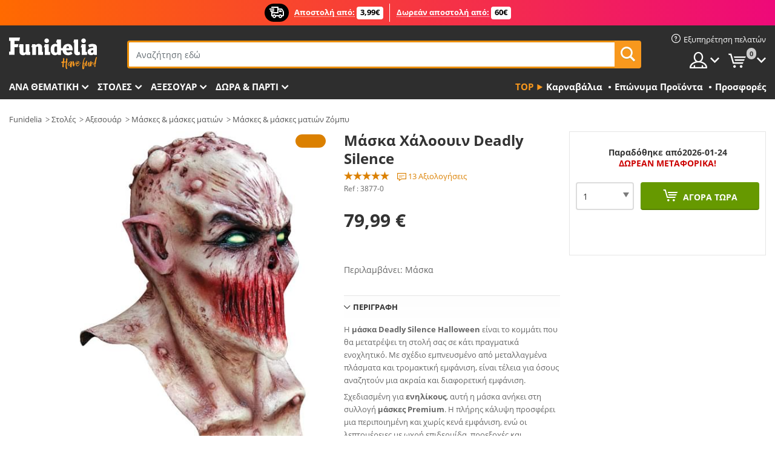

--- FILE ---
content_type: text/html; charset=UTF-8
request_url: https://www.funidelia.gr/maska-chaloouin-deadly-silence-3877.html
body_size: 27233
content:

<!DOCTYPE html>
<!--[if gt IE 8]><!-->
<html class="no-js" lang="el-GR">
<!--<![endif]-->
<head>
    <title>Μάσκα Χάλοουιν Deadly Silence</title>
    <meta charset="UTF-8">
<meta http-equiv="X-UA-Compatible" content="IE=edge">
<meta name="description" content="">
<meta name="HandheldFriendly" content="True">
<meta name="apple-mobile-web-app-capable" content="yes">
<meta name="viewport" content="width=device-width,initial-scale=1,maximum-scale=1,minimum-scale=1,user-scalable=0">
<meta property="og:title" content="Μάσκα Χάλοουιν Deadly Silence">
<meta property="og:url" content="https://www.funidelia.gr/maska-chaloouin-deadly-silence-3877.html">
<meta property="og:type" content="article">
<meta property="og:image" content="https://static1.funidelia.com/4817-f4_big/maska-chaloouin-deadly-silence.jpg">
<meta property="og:description" content="">
<meta property="og:site_name" content="Funidelia">
<meta name="twitter:card" content="summary_large_image">
<meta name="twitter:site" content="@funidelia">
<meta name="twitter:creator" content="@funidelia">
<meta name="twitter:title" content="Μάσκα Χάλοουιν Deadly Silence">
<meta name="twitter:description" content="">
<meta name="twitter:image" content="https://static1.funidelia.com/4817-f4_big/maska-chaloouin-deadly-silence.jpg">
<meta name="theme-color" content="#565656">
<meta name="msapplication-navbutton-color" content="#565656">
<meta name="apple-mobile-web-app-capable" content="yes">
<meta name="apple-mobile-web-app-status-bar-style" content="black">
<link href="https://www.funidelia.gr/maska-chaloouin-deadly-silence-3877.html" rel="canonical">
<link href="https://www.funidelia.es/mascara-deadly-silence-halloween-3877.html" rel="alternate" hreflang="es-ES">
<link href="https://www.funidelia.be/masque-deadly-silence-halloween-3877.html" rel="alternate" hreflang="fr-BE">
<link href="https://www.funidelia.fr/masque-deadly-silence-halloween-3877.html" rel="alternate" hreflang="fr-FR">
<link href="https://www.funidelia.ch/pestilenz-zombie-maske-3877.html" rel="alternate" hreflang="de-CH">
<link href="https://www.funidelia.ch/fr/masque-deadly-silence-halloween-3877.html" rel="alternate" hreflang="fr-CH">
<link href="https://www.funidelia.ch/it/maschera-deadly-silence-halloween-3877.html" rel="alternate" hreflang="it-CH">
<link href="https://www.funidelia.de/pestilenz-zombie-maske-3877.html" rel="alternate" hreflang="de-DE">
<link href="https://www.funidelia.at/pestilenz-zombie-maske-3877.html" rel="alternate" hreflang="de-AT">
<link href="https://www.funidelia.co.uk/deadly-silence-halloween-mask-3877.html" rel="alternate" hreflang="en-GB">
<link href="https://www.funidelia.ie/deadly-silence-halloween-mask-3877.html" rel="alternate" hreflang="en-IE">
<link href="https://www.funidelia.it/maschera-deadly-silence-halloween-3877.html" rel="alternate" hreflang="it-IT">
<link href="https://www.funidelia.pt/mascara-deadly-silence-halloween-3877.html" rel="alternate" hreflang="pt-PT">
<link href="https://www.funidelia.nl/masker-dodelijke-stilte-halloween-3877.html" rel="alternate" hreflang="nl-NL">
<link href="https://www.funidelia.com/deadly-silence-halloween-mask-3877.html" rel="alternate" hreflang="en-US">
<link href="https://www.funidelia.com/es/mascara-deadly-silence-halloween-3877.html" rel="alternate" hreflang="es-US">
<link href="https://www.funidelia.pl/maska-deadly-silence-halloween-3877.html" rel="alternate" hreflang="pl-PL">
<link href="https://www.funidelia.dk/halloween-deadly-silence-maske-3877.html" rel="alternate" hreflang="da-DK">
<link href="https://www.funidelia.se/mask-dodlig-tystnad-halloween-3877.html" rel="alternate" hreflang="sv-SE">
<link href="https://www.funidelia.cz/maska-smrtelne-ticho-3877.html" rel="alternate" hreflang="cs-CZ">
<link href="https://www.funidelia.cl/mascara-deadly-silence-halloween-3877.html" rel="alternate" hreflang="es-CL">
<link href="https://www.funidelia.co/mascara-deadly-silence-halloween-3877.html" rel="alternate" hreflang="es-CO">
<link href="https://www.funidelia.no/dodelig-stillhet-halloween-maske-3877.html" rel="alternate" hreflang="nn-NO">
<link href="https://www.funidelia.fi/kuolettava-hiljaisuus-halloween-naamio-3877.html" rel="alternate" hreflang="fi-FI">
<link href="https://www.funidelia.mx/mascara-deadly-silence-halloween-3877.html" rel="alternate" hreflang="es-MX">
<link href="https://www.funidelia.pe/mascara-deadly-silence-halloween-3877.html" rel="alternate" hreflang="es-PE">
<link href="https://www.funidelia.ca/deadly-silence-halloween-mask-3877.html" rel="alternate" hreflang="en-CA">
<link href="https://www.funidelia.ca/fr/masque-deadly-silence-halloween-3877.html" rel="alternate" hreflang="fr-CA">
<link href="https://www.funidelia.com.br/mascara-deadly-silence-halloween-3877.html" rel="alternate" hreflang="pt-BR">
<link href="https://www.funidelia.sg/deadly-silence-halloween-mask-3877.html" rel="alternate" hreflang="en-SG">
<link href="https://www.funidelia.co.il/mskt-styqh-halloween-qtlnyt-3877.html" rel="alternate" hreflang="he-IL">
<link href="https://www.funidelia.co.il/en/deadly-silence-halloween-mask-3877.html" rel="alternate" hreflang="en-IL">
<link href="https://www.funidelia.com.ua/maska-na-helovin-deadly-silence-3877.html" rel="alternate" hreflang="uk-UA">
<link href="https://www.funidelia.com.ua/ru/deadly-silence-halloween-mask-3877.html" rel="alternate" hreflang="ru-UA">
<link href="https://www.funidelia.co.nz/deadly-silence-halloween-mask-3877.html" rel="alternate" hreflang="en-NZ">
<link href="https://www.funidelia.com.au/deadly-silence-halloween-mask-3877.html" rel="alternate" hreflang="en-AU">
<link href="https://www.funidelia.ro/masc-deadly-silence-halloween-3877.html" rel="alternate" hreflang="ro-RO">
<link href="https://www.funidelia.com.pa/mascara-deadly-silence-halloween-3877.html" rel="alternate" hreflang="es-PA">
<link href="https://www.funidelia.com.ar/mascara-deadly-silence-halloween-3877.html" rel="alternate" hreflang="es-AR">
<link href="https://www.funidelia.gr/maska-chaloouin-deadly-silence-3877.html" rel="alternate" hreflang="el-GR">
<link href="https://www.funidelia.hr/mrtva-tiina-no-vjetica-maska-3877.html" rel="alternate" hreflang="hr-HR">
<link href="https://www.funidelia.jp/deddorisairensuharouinmasuku-3877.html" rel="alternate" hreflang="ja-JP">
<link href="https://www.funidelia.hu/deadly-silence-halloween-maszk-3877.html" rel="alternate" hreflang="hu-HU">
<link href="https://www.funidelia.ph/deadly-silence-halloween-mask-3877.html" rel="alternate" hreflang="en-PH">
<link href="https://www.funidelia.sk/halloweenska-maska-z-filmu-a-deadly-silence-3877.html" rel="alternate" hreflang="sk-SK">
<link href="https://www.funidelia.ru/deadly-silence-halloween-mask-3877.html" rel="alternate" hreflang="ru-RU">
<link href="https://www.funidelia.bg/maska-za-helouin-deadly-silence-3877.html" rel="alternate" hreflang="bg-BG">
<link href="https://www.funidelia.ee/deadly-silence-halloween-mask-3877.html" rel="alternate" hreflang="et-EE">
<link href="https://www.funidelia.lt/deadly-silence-halloween-mask-3877.html" rel="alternate" hreflang="lt-LT">
<link href="https://www.funidelia.lv/deadly-silence-halloween-mask-3877.html" rel="alternate" hreflang="lv-LV">
<link href="https://www.funidelia.si/deadly-silence-maska-za-no-arovnic-3877.html" rel="alternate" hreflang="sl-SL">
<link href="https://www.funidelia.es/mascara-deadly-silence-halloween-3877.html" rel="alternate" hreflang="es">
<link href="https://www.funidelia.fr/masque-deadly-silence-halloween-3877.html" rel="alternate" hreflang="fr">
<link href="https://www.funidelia.de/pestilenz-zombie-maske-3877.html" rel="alternate" hreflang="de">
<link href="https://www.funidelia.nl/masker-dodelijke-stilte-halloween-3877.html" rel="alternate" hreflang="nl">
<link href="https://www.funidelia.com/deadly-silence-halloween-mask-3877.html" rel="alternate" hreflang="en">
<link href="https://www.funidelia.pt/mascara-deadly-silence-halloween-3877.html" rel="alternate" hreflang="pt">
<link href="https://www.funidelia.it/maschera-deadly-silence-halloween-3877.html" rel="alternate" hreflang="it">
<link href="https://static1.funidelia.com" rel="preconnect" crossorigin="">
<link href="https://static1.funidelia.com" rel="dns-prefetch">
<link href="/newfront/css/funidelia6/fancybox.min.css" rel="stylesheet">
<link href="/newfront/css/funidelia6/bootstrap-datetimepicker.min.css" rel="stylesheet">
<link href="/newfront/css/funidelia6/global.css" rel="stylesheet">
<link href="/newfront/css/funidelia6/cookieconsent.css" rel="stylesheet">
<script src="/newfront/js/funidelia6/cookie-consent-didomi.js" defer></script>
<script src="//widget.trustpilot.com/bootstrap/v5/tp.widget.bootstrap.min.js" async></script>
<script src="/newfront/js/funidelia6/libs/jquery.js"></script>
<script src="/newfront/js/funidelia6/libs/lazysizes.min.js"></script>
<script type="text/javascript">window.didomiConfig = { languages: { enabled: ['el'], default: 'el' } };</script>    <meta name="csrf-param" content="_csrf">
    <meta name="csrf-token" content="a0dWVGR1UVQACyUgEzYwJzEyMGUdPBY5NCoaB1EABGQGARAaADA4YA==">
    <!-- Fonts -->
    <style>
        /* ------------------------------------------------------ */
        /* FONTS */
        /* ------------------------------------------------------ */
        @font-face {
            font-display: swap;
            font-family: 'Open Sans';
            font-style: normal;
            font-weight: 400;
            src: local('Open Sans'), local('OpenSans'), url(https://fonts.gstatic.com/s/opensans/v13/K88pR3goAWT7BTt32Z01mxJtnKITppOI_IvcXXDNrsc.woff2) format('woff2');
            unicode-range: U+0460-052F, U+20B4, U+2DE0-2DFF, U+A640-A69F
        }

        @font-face {
            font-display: swap;
            font-family: 'Open Sans';
            font-style: normal;
            font-weight: 400;
            src: local('Open Sans'), local('OpenSans'), url(https://fonts.gstatic.com/s/opensans/v13/RjgO7rYTmqiVp7vzi-Q5URJtnKITppOI_IvcXXDNrsc.woff2) format('woff2');
            unicode-range: U+0400-045F, U+0490-0491, U+04B0-04B1, U+2116
        }

        @font-face {
            font-display: swap;
            font-family: 'Open Sans';
            font-style: normal;
            font-weight: 400;
            src: local('Open Sans'), local('OpenSans'), url(https://fonts.gstatic.com/s/opensans/v13/LWCjsQkB6EMdfHrEVqA1KRJtnKITppOI_IvcXXDNrsc.woff2) format('woff2');
            unicode-range: U+1F00-1FFF
        }

        @font-face {
            font-display: swap;
            font-family: 'Open Sans';
            font-style: normal;
            font-weight: 400;
            src: local('Open Sans'), local('OpenSans'), url(https://fonts.gstatic.com/s/opensans/v13/xozscpT2726on7jbcb_pAhJtnKITppOI_IvcXXDNrsc.woff2) format('woff2');
            unicode-range: U+0370-03FF
        }

        @font-face {
            font-display: swap;
            font-family: 'Open Sans';
            font-style: normal;
            font-weight: 400;
            src: local('Open Sans'), local('OpenSans'), url(https://fonts.gstatic.com/s/opensans/v13/59ZRklaO5bWGqF5A9baEERJtnKITppOI_IvcXXDNrsc.woff2) format('woff2');
            unicode-range: U+0102-0103, U+1EA0-1EF9, U+20AB
        }

        @font-face {
            font-display: swap;
            font-family: 'Open Sans';
            font-style: normal;
            font-weight: 400;
            src: local('Open Sans'), local('OpenSans'), url(https://fonts.gstatic.com/s/opensans/v13/u-WUoqrET9fUeobQW7jkRRJtnKITppOI_IvcXXDNrsc.woff2) format('woff2');
            unicode-range: U+0100-024F, U+1E00-1EFF, U+20A0-20AB, U+20AD-20CF, U+2C60-2C7F, U+A720-A7FF
        }

        @font-face {
            font-display: swap;
            font-family: 'Open Sans';
            font-style: normal;
            font-weight: 400;
            src: local('Open Sans'), local('OpenSans'), url(https://fonts.gstatic.com/s/opensans/v13/cJZKeOuBrn4kERxqtaUH3VtXRa8TVwTICgirnJhmVJw.woff2) format('woff2');
            unicode-range: U+0000-00FF, U+0131, U+0152-0153, U+02C6, U+02DA, U+02DC, U+2000-206F, U+2074, U+20AC, U+2212, U+2215, U+E0FF, U+EFFD, U+F000
        }

        @font-face {
            font-display: swap;
            font-family: 'Open Sans';
            font-style: normal;
            font-weight: 700;
            src: local('Open Sans Bold'), local('OpenSans-Bold'), url(https://fonts.gstatic.com/s/opensans/v13/k3k702ZOKiLJc3WVjuplzK-j2U0lmluP9RWlSytm3ho.woff2) format('woff2');
            unicode-range: U+0460-052F, U+20B4, U+2DE0-2DFF, U+A640-A69F
        }

        @font-face {
            font-display: swap;
            font-family: 'Open Sans';
            font-style: normal;
            font-weight: 700;
            src: local('Open Sans Bold'), local('OpenSans-Bold'), url(https://fonts.gstatic.com/s/opensans/v13/k3k702ZOKiLJc3WVjuplzJX5f-9o1vgP2EXwfjgl7AY.woff2) format('woff2');
            unicode-range: U+0400-045F, U+0490-0491, U+04B0-04B1, U+2116
        }

        @font-face {
            font-display: swap;
            font-family: 'Open Sans';
            font-style: normal;
            font-weight: 700;
            src: local('Open Sans Bold'), local('OpenSans-Bold'), url(https://fonts.gstatic.com/s/opensans/v13/k3k702ZOKiLJc3WVjuplzBWV49_lSm1NYrwo-zkhivY.woff2) format('woff2');
            unicode-range: U+1F00-1FFF
        }

        @font-face {
            font-display: swap;
            font-family: 'Open Sans';
            font-style: normal;
            font-weight: 700;
            src: local('Open Sans Bold'), local('OpenSans-Bold'), url(https://fonts.gstatic.com/s/opensans/v13/k3k702ZOKiLJc3WVjuplzKaRobkAwv3vxw3jMhVENGA.woff2) format('woff2');
            unicode-range: U+0370-03FF
        }

        @font-face {
            font-display: swap;
            font-family: 'Open Sans';
            font-style: normal;
            font-weight: 700;
            src: local('Open Sans Bold'), local('OpenSans-Bold'), url(https://fonts.gstatic.com/s/opensans/v13/k3k702ZOKiLJc3WVjuplzP8zf_FOSsgRmwsS7Aa9k2w.woff2) format('woff2');
            unicode-range: U+0102-0103, U+1EA0-1EF9, U+20AB
        }

        @font-face {
            font-display: swap;
            font-family: 'Open Sans';
            font-style: normal;
            font-weight: 700;
            src: local('Open Sans Bold'), local('OpenSans-Bold'), url(https://fonts.gstatic.com/s/opensans/v13/k3k702ZOKiLJc3WVjuplzD0LW-43aMEzIO6XUTLjad8.woff2) format('woff2');
            unicode-range: U+0100-024F, U+1E00-1EFF, U+20A0-20AB, U+20AD-20CF, U+2C60-2C7F, U+A720-A7FF
        }

        @font-face {
            font-display: swap;
            font-family: 'Open Sans';
            font-style: normal;
            font-weight: 700;
            src: local('Open Sans Bold'), local('OpenSans-Bold'), url(https://fonts.gstatic.com/s/opensans/v13/k3k702ZOKiLJc3WVjuplzOgdm0LZdjqr5-oayXSOefg.woff2) format('woff2');
            unicode-range: U+0000-00FF, U+0131, U+0152-0153, U+02C6, U+02DA, U+02DC, U+2000-206F, U+2074, U+20AC, U+2212, U+2215, U+E0FF, U+EFFD, U+F000
        }

        @font-face {
            font-family: 'iconfuni';
            font-display: swap;
            src: url('https://static1.funidelia.com/fonts/funidelia6/iconfuni.eot?m8h5y2');
            src: url('https://static1.funidelia.com/fonts/funidelia6/iconfuni.eot?m8h5y2#iefix') format('embedded-opentype'),
            url('https://static1.funidelia.com/fonts/funidelia6/iconfuni.ttf?m8h5y2') format('truetype'),
            url('https://static1.funidelia.com/fonts/funidelia6/iconfuni.woff?m8h5y2') format('woff'),
            url('https://static1.funidelia.com/fonts/funidelia6/iconfuni.svg?m8h5y2#iconfuni') format('svg');
            font-weight: normal;
            font-style: normal;
        }
    </style>


    <!-- I: Pixels Header -->
    <!-- I: GOOGLE ANALYTICS -->
<script type="text/javascript">
    
    function getCookie(k){ return(document.cookie.match('(^|; )'+k+'=([^;]*)')||0)[2] }
  if (typeof ga !== 'undefined') {
        ga('create', 'UA-138045523-1', 'auto');
        ga('require', 'displayfeatures');
        // AB Test variable
        ga('set', 'dimension4', 'Control');
        // Multilanguage custom dimension
      (function(window) {
          var d=(window.location.host).split("."); d=d[d.length-1];
          if(d==='ch' && typeof ga!=='undefined') {
              var p=(window.location.pathname).split("/"); p=(p.length>1)? p[1]:p;
              if(p.match(/^[a-zA-Z]{2}$/gi))
                    ga('set', 'dimension5', p);
            }
        })(window);
        // ClientID cookie to custom dimension
      (function(clientId) {
          if(typeof clientId!=='undefined' && clientId!=='') {
              var c=(clientId.split(".")[2] + '.' + clientId.split(".")[3]);
                ga('set', 'dimension6', c);
            }
        })(getCookie('_ga'));

        // Send the page view
        ga('send', 'pageview');
        ga('require', 'ecommerce');
    }
</script>
<!-- F: GOOGLE ANALYTICS -->
    <!-- F: Pixels Header -->
    <meta name="format-detection" content="telephone=no">

    <link rel="shortcut icon" href="https://static1.funidelia.com/img/icons/funidelia6/favicon.ico"/>
    <link rel="apple-touch-icon" sizes="57x57"
          href="https://static1.funidelia.com/img/icons/funidelia6/apple-touch-icon-57x57.png">
    <link rel="apple-touch-icon" sizes="72x72"
          href="https://static1.funidelia.com/img/icons/funidelia6/apple-touch-icon-72x72.png">
    <link rel="apple-touch-icon" sizes="114x114"
          href="https://static1.funidelia.com/img/icons/funidelia6/apple-touch-icon-114x114.png">
    <link rel="apple-touch-icon" sizes="144x144"
          href="https://static1.funidelia.com/img/icons/funidelia6/apple-touch-icon-144x144.png">
    <link rel="apple-touch-icon" sizes="60×60"
          href="https://static1.funidelia.com/img/icons/funidelia6/touch-icon-iphone-60x60.png">
    <link rel="apple-touch-icon" sizes="76×76"
          href="https://static1.funidelia.com/img/icons/funidelia6/touch-icon-ipad-76x76.png">
    <link rel="apple-touch-icon" sizes="120×120"
          href="https://static1.funidelia.com/img/icons/funidelia6/touch-icon-iphone-retina-120x120.png">
    <link rel="apple-touch-icon" sizes="152×152"
          href="https://static1.funidelia.com/img/icons/funidelia6/touch-icon-ipad-retina-152x152.png">
    <link rel="apple-touch-icon" sizes="180×180"
          href="https://static1.funidelia.com/img/icons/funidelia6/apple-touch-icon-180x180.png">
    <link rel="icon" sizes="192×192" href="https://static1.funidelia.com/img/icons/funidelia6/touch-icon-192x192.png">
    <link rel="icon" sizes="128×128" href="https://static1.funidelia.com/img/icons/funidelia6/touch-icon-128x128.png">

    </head>
<body id="product-page">
<!-- Google Tag Manager -->
<script>                    
                    dataLayer = window.dataLayer||[];
                    dataLayer.push({"id_product":"3877","avgval":"5.0000","numval":"13","id_shop":42,"id_lang":26,"store":"gr","currency":"EUR","environment":"PRO","vertexModeShopEnabled":1,"vertexModeLangEnabled":1,"vertexEventShops":["1","2","4","6","7","8","9","10","11","12","13","16","20","21","24","25","29","31","39","42","43","48","50","52"],"vertexEventLangs":["1","2","3","4","5","6","7","8","9","10","11","12","14","23","26","27","29","30","31"],"languageCode":"el-GR","testAbName":"","id_testab_segment":"","pageCategory":"product"});
                    function gtag(){dataLayer.push(arguments);}
                    gtag('js', new Date());
                </script><script>
                window.dataLayer = window.dataLayer || [];
                function gtag(){dataLayer.push(arguments);}
                gtag('config', {
                    'allow_enhanced_conversions': true
                });
                var enhanced_conversion_data = {};
                </script>
                <!-- Google tag (gtag.js) -->
                <script async src='https://www.googletagmanager.com/gtag/js?id=AW-941662587'></script>
                <script>
                window.dataLayer = window.dataLayer || [];
                function gtag(){dataLayer.push(arguments);}
                gtag('js', new Date());
                gtag('config', 'AW-941662587');
                </script><noscript><iframe src="//www.googletagmanager.com/ns.html?id=GTM-KGTL97MC"
                height="0" width="0" style="display:none;visibility:hidden"></iframe></noscript>
                <script>(function(w,d,s,l,i){w[l]=w[l]||[];w[l].push({'gtm.start':
                new Date().getTime(),event:'gtm.js'});var f=d.getElementsByTagName(s)[0],
                j=d.createElement(s),dl=l!='dataLayer'?'&l='+l:'';j.async=true;j.src=
                '//www.googletagmanager.com/gtm.js?id='+i+dl;f.parentNode.insertBefore(j,f);
                })(window,document,'script','dataLayer','GTM-KGTL97MC');</script><!-- End Google Tag Manager -->
<script type="text/javascript">var languageItems=(function(){var _languages={"d4a8968f52233729744797511ed0b4c0":"Είστε σίγουροι πως θέλετε να διαγράψετε τα προϊόντα αυτά?","80ebdccece38141cd9c0f9b3b623091f":"Είστε σίγουροι πως θέλετε να διαγράψετε το προϊόν αυτό?","074b03b4412887edb3e3a82e13af0805":"Γλώσσα Μετάφρασης: {name}","c9cc8cce247e49bae79f15173ce97354":"Αποθήκευση","d3d2e617335f08df83599665eef8a418":"Κλείσιμο","2c001e112362cf23b3ae510a082bfd2f":"Προβολή περισσοτέρων","92eb39a1407d02c39fc0403548241472":"Κλείσιμο","c505a523b530a1d6cbe1032888faf4cf":"Προβολή όλων των επιλογών","dc52ced9d4cb3e54bc844d244eabf16e":"Απόκρυψη","a1bb4005c97d90c2b9e6e5e70aeb4a39":"Προβολή προφίλ","89de7cdf72ec3e86dc4e9f855cceceeb":"Μεγέθη","3a9d91e217cf6dc8f7bdb006d3ee59b7":"Τιμή","ca2c86ecadd1cc864d4cad2935120ba9":"Νέο","4352a5342c0822e2b90b767c1a412fe2":"Διαθέσιμο","75be016667431efb1831274f515a59b4":"Αρχική τιμή","d20f652b79b41449b66aaa14831b6b12":"Προσθήκη","4cb47e60921d2f6c40e1983714081495":"Αναζητήστε στα προτεινόμενα","9cfefed8fb9497baa5cd519d7d2bb5d7":"σε","e1fa9a011f09a9cfc43013dc796d1453":"Δείτε περισσότερα","fa318bcf93b1cc6de55eb7a058652acc":"Προτάσεις αναζήτησης"};return{getLanguageItems:function(){return _languages;}};})();</script>
<!-- HEADER START -->
<script type="application/ld+json">{"@context":"http:\/\/schema.org\/","@type":"Organization","name":"Funidelia","legalName":"FUNIGLOBAL DEVELOPMENTS SL","url":"https:\/\/www.funidelia.info","logo":"https:\/\/www.funidelia.gr\/img\/global\/funidelia_logo.png","brand":{"@type":"Brand","name":"Funidelia","logo":"https:\/\/www.funidelia.gr\/img\/global\/funidelia_logo.png","slogan":"Have Fun!","url":"https:\/\/www.funidelia.gr\/"}}</script><header id="header">
    <section id="header-msg" class="wc2">
	<div class="phase1">
		<span class="ico"><i class="ico-send-ng"></i>&nbsp;</span> 
 
			<span class="txt-h1">Αποστολή από: </span>
		 
			<span class="txt-h2">3,99€</span>
	</div>
 
		<div class="phase2">
 
				<span class="txt-h1">Δωρεάν αποστολή από:</span>
			 
 
				<span class="txt-h2">60€</span>
		</div>
		<script type="text/javascript">
			var limit_date = '2026-12-31 23:59:59';
		</script>
</section>
    <div id="header-ctt" class="container">
        <h2 id="header-brand"><a href="/" title="Πήγαινε στην αρχική">Funidelia. Φανταχτερό φόρεμα και αποκριάτικα κοστούμια.</a></h2>
        <section id="header-nav">
			<ul class="header-nav-menu">
				<li class="head-client"><a href="/faq/home" title="Εξυπηρέτηση πελατών" class="opt" ><i class="ico-hn-client"></i><span class="txt">Εξυπηρέτηση πελατών</span></a></li>
				<li class="head-sep"></li>
				<li class="head-search"><a href="#" title="Αναζήτηση" class="opt js-head-search"><span class="txt">Αναζήτηση</span></a></li>
				<li class="head-user dropdown">
					<a class="opt dropdown-toggle" data-toggle="dropdown" aria-haspopup="true" aria-expanded="false" title="Ο λογαριασμός μου"><span class="txt">Ο λογαριασμός μου</span></a>
					<div class="dropdown-menu dropdown-menu-right">
						<div id="my-account-login-form" style="display: block;">
							<span class="hidden">Σύνδεση στο Λογαριασμό μου</span>
							<form id="loginForm-header" name="loginForm" method="POST" action="/index.php?controller=authentication" class="form">
								<fieldset>
									<div class="form-group">
										<label for="loginForm-cps-email">Ηλεκτρονική διεύθυνση</label>
										<input type="text" name="email" id="loginForm-cps-email" value="" class="form-control">
									</div>
									<div class="form-group">
										<label for="loginForm-cps-password">Κωδικός πρόσβασης:</label>
										<input type="password" name="passwd" id="loginForm-cps-password" value="" class="form-control" />
									</div>
									<div class="form-group">
										<input type="submit" id="loginForm-header-submit" name="SubmitLogin" class="btn-form" value="Είσοδος" />
										<span class="link" data-ref="/index.php?controller=password" onclick="window.location.href=this.getAttribute('data-ref');"
                                              title="Ξεχάσατε τον κωδικό πρόσβασης?">
                                            Ξεχάσατε τον κωδικό πρόσβασης?                                        </span>
									</div>
								</fieldset>
							</form>
						</div>
					</div>
				</li>
					<li id="cart" class="head-cart dropdown">
						<a href="https://www.funidelia.gr/cart" title="Το καλάθι μου" class="opt dropdown-toggle active" data-toggle="dropdown" id="slidecartBtn"><span class="txt">Το καλάθι μου</span> <span class="badged num funi-blockcartbadge">&nbsp;</span></a>

						<div id="slidecart" class="slidecart dropdown-menu dropdown-menu-right">
							<span class="dropdown-header">Το καλάθι αγορών μου</span>
							<div class="dropdown-padd">
                                <div class="lazyloading"></div>
							</div>
						</div>
					</li>
			</ul>
        </section>
		<section id="header-search">
			<div class="search-form">

				<form id="searhForm-header" action="/search" method="get">
					<fieldset>
						<div class="search-group">
							<label for="query">Αναζήτηση με βάση:</label>
							<input type="text" id="searchForm-query-header" name="query" class="form-control" placeholder="Αναζήτηση εδώ" />
							<input type="reset" value="x" class="searchForm-reset-header" />
							<span class="search-group-btn">
								<button type="submit" id="searchForm-submit-header" class="btn btn-search">
									<i class="icf-search"></i><span class="txt">Αναζήτηση</span>
								</button>
							</span>
						</div>
					</fieldset>
				</form>
			</div>
		</section>
<section id="header-menu">
	<a id="slidemenuBtn" href="#slidemenu" title="Τι θα θέλατε να αγοράσετε?" class="opt-menu dropdown-toggle"><span class="txt">Τι θα θέλατε να αγοράσετε?</span></a>
	<div id="slidemenu" >
		<div class="header-menu-responsive dropdown-menu">
			<ul class="header-menu-movil clearfix">
				<li class="opt-movil "><a title="Πήγαινε πίσω" class="sidr-close-window opt-back">Πήγαινε πίσω</a></li>
				<li class="opt-movil "><a title="Ο λογαριασμός μου" id="menu-movil-user-btn"  class="opt-user">Ο λογαριασμός μου</a></li>
				
				<li id="header-movil-user" class="clearfix">
					<div id="my-account-login-form-mobile" style="display: block;">
						<span class="hidden">Σύνδεση στο Λογαριασμό μου</span>
						<form id="loginFormMobile" name="loginForm" method="POST" action="/index.php?controller=authentication&back=https://www.funidelia.gr/maska-chaloouin-deadly-silence-3877.html"  class="form">
							<fieldset>
								<div class="form-group">
									<label for="loginFormMobile-cps-email">Ηλεκτρονική διεύθυνση</label>
									<input type="text" name="email" id="loginFormMobile-cps-email" value="" class="form-control">
								</div>
								<div class="form-group">
									<label for="loginFormMobile-cps-password">Κωδικός πρόσβασης:</label>
									<input type="password" name="passwd" id="loginFormMobile-cps-password" value="" class="form-control" />
								</div>
								<input type="submit" id="loginFormMobile-submit" name="SubmitLogin" class="btn-form" value="Είσοδος" />
                                <span class="link" data-ref="/index.php?controller=password" onclick="window.location.href=this.getAttribute('data-ref');"
                                      title="Ξεχάσατε τον κωδικό πρόσβασης?">
                                    Ξεχάσατε τον κωδικό πρόσβασης?                                </span>
							</fieldset>
						</form>
					</div>
				</li>
				
			</ul>
				<ul class="header-menu-nav clearfix">
					<li class="opt-links">
						<div class="menu-h2"><a href="#" title="Más productos">Top</a></div>
						<div class="dropdown clearfix">
							<div class="fdo clearfix">
								<ul class="clearfix">
											<li>
			<a href="/stoles-karnabalia-apokries/5866" title="Στολες Καρναβάλια / Απόκριες" ><img data-src="https://static1.funidelia.com/img/fr_landing_block/funidelia6/landings/20170202_MENULINKS_CARNAVAL_EN.gif" alt="Καρναβάλια" class="img lazyload"><span class="txt">Καρναβάλια</span></a>
    	</li>
		<li>
			<a href="/eponyma-proionta/6235" title="Επώνυμα Προϊόντα" ><img data-src="https://static1.funidelia.com/img/fr_landing_block/funidelia6/landings/20230220_MENULINKS_MERCHAND_REGALOSFRIKIS_GR.gif" alt="Επώνυμα Προϊόντα" class="img lazyload"><span class="txt">Επώνυμα Προϊόντα</span></a>
    	</li>
		<li>
			<a href="/exodos/8822" title="Προσφορές" ><img data-src="https://static1.funidelia.com/img/fr_landing_block/funidelia6/landings/20250708_MENULINKS_PROMOCIONES_EL.jpg" alt="Προσφορές" class="img lazyload"><span class="txt">Προσφορές</span></a>
    	</li>
								</ul>
							</div>
						</div>
					</li>					
						<li class="opt-normal">
							<div class="menu-h2">
								<a href="/stoles/951" title="Ανά θεματική" >Ανά θεματική</a>
							</div>
							<div class="dropdown">
								<div class="fdo clearfix">
										<div class="header-menu-cat">
											<div class="menu-column-title">
													<a title="Προτεινόμενα:" >Προτεινόμενα:</a>
											</div>
												<ul class="lst-cats">
															<li>
			<a class="gae-menu-mob" href="#" title=""></a>
		</li>
												</ul>
													</div>
													<div class="header-menu-tags ">
                                                        <div class="draggable-module">
                                                        													<div class="menu-column-title">
															<a title="🎉 Κορυφαίες  Στολές" >🎉 Κορυφαίες  Στολές</a>
									
													</div>
													<ul class="lst-tags clearfix">
																<li>
			<a href="/stoles-zoa-entoma/3513" title="ΣΤΟΛΕΣ Ζώα & Έντομα">Ζώα & Έντομα</a>
		</li>
		<li>
			<a href="/stoles-astynomia/4964" title="ΣΤΟΛΕΣ Αστυνομία">Αστυνομία</a>
		</li>
		<li>
			<a href="/stoles-peirates/3327" title="ΣΤΟΛΕΣ Πειρατές">Πειρατές</a>
		</li>
		<li>
			<a href="/stoles-phageto-poto/3514" title="ΣΤΟΛΕΣ Φαγητό & Ποτό">Φαγητό & Ποτό</a>
		</li>
		<li>
			<a href="/stoles-phrouta/1270" title="ΣΤΟΛΕΣ Φρούτα">Φρούτα</a>
		</li>
		<li>
			<a href="/stoles-epangelmata/3508" title="ΣΤΟΛΕΣ Επαγγέλματα">Επαγγέλματα</a>
		</li>
		<li>
			<a href="/stoles-klooun-tsirko/3314" title="ΣΤΟΛΕΣ Κλόουν & Τσίρκο">Κλόουν & Τσίρκο</a>
		</li>
		<li>
			<a href="/stoles-binteopaichnidia/3510" title="ΣΤΟΛΕΣ Βιντεοπαιχνίδια">Βιντεοπαιχνίδια</a>
		</li>
		<li>
			<a href="/stoles-steampunk/1482" title="ΣΤΟΛΕΣ Steampunk">Steampunk</a>
		</li>
													</ul>
                                                        </div>
                                                        <div class="draggable-module">
                                                        													<div class="menu-column-title">
															<a title="🦸 ΣΤΟΛΕΣ Υπερήρωες & Κακοί" >🦸 ΣΤΟΛΕΣ Υπερήρωες & Κακοί</a>
									
													</div>
													<ul class="lst-tags clearfix">
																<li>
			<a href="/stoles-mpatman/3050" title="ΣΤΟΛΕΣ Μπάτμαν">Μπάτμαν</a>
		</li>
		<li>
			<a href="/stoles-tzoker/4544" title="ΣΤΟΛΕΣ Τζόκερ">Τζόκερ</a>
		</li>
		<li>
			<a href="/stoles-harley-quinn/5196" title="ΣΤΟΛΕΣ Χάρλεϊ Κουίν">Χάρλεϊ Κουίν</a>
		</li>
		<li>
			<a href="/stoles-souperman/3384" title="ΣΤΟΛΕΣ Σούπερμαν">Σούπερμαν</a>
		</li>
		<li>
			<a href="/stoles-wonder-woman/3444" title="ΣΤΟΛΕΣ Wonder Woman">Wonder Woman</a>
		</li>
		<li>
			<a href="/stoles-captain-america/3082" title="ΣΤΟΛΕΣ Κάπτεν Αμέρικα">Κάπτεν Αμέρικα</a>
		</li>
		<li>
			<a href="/stoles-catwoman/5711" title="ΣΤΟΛΕΣ Catwoman">Catwoman</a>
		</li>
		<li>
			<a href="/stoles-o-phlas/3161" title="ΣΤΟΛΕΣ Ο Φλας">Ο Φλας</a>
		</li>
		<li>
			<a href="/stoles-power-rangers/3335" title="ΣΤΟΛΕΣ Πάουερ Ρέιντζερς">Πάουερ Ρέιντζερς</a>
		</li>
		<li>
			<a href="/stoles-spainterman/3376" title="ΣΤΟΛΕΣ Σπάιντερμαν">Σπάιντερμαν</a>
		</li>
		<li>
			<a href="/stoles-chelononintzakia/3240" title="ΣΤΟΛΕΣ Χελωνονιντζάκια">Χελωνονιντζάκια</a>
		</li>
		<li>
			<a href="/stoles-ypereroes-kakoi/3509" title="Όλη ΣΤΟΛΕΣ Υπερήρωες">Όλη ΣΤΟΛΕΣ Υπερήρωες</a>
		</li>
													</ul>
                                                        </div>
													</div>
													<div class="header-menu-tags ">
                                                        <div class="draggable-module">
                                                        													<div class="menu-column-title">
															<a title="⌛️ Δεκαετίες" >⌛️ Δεκαετίες</a>
									
													</div>
													<ul class="lst-tags clearfix">
																<li>
			<a href="/stoles-dekaetia-tou-20-flapper-burlesque/3031" title="ΣΤΟΛΕΣ Δεκαετία του '20: Τσάρλεστον & Μπουρλέσκ">Δεκαετία του '20: Τσάρλεστον & Μπουρλέσκ</a>
		</li>
		<li>
			<a href="/stoles-dekaetia-tou-50-rock-roll/3034" title="ΣΤΟΛΕΣ Δεκαετία του '50: Rock & Roll">Δεκαετία του '50: Rock & Roll</a>
		</li>
		<li>
			<a href="/stoles-dekaetia-tou-60-paidia-ton-louloudion-chipedes/3035" title="ΣΤΟΛΕΣ Δεκαετία του '60: Παιδιά των Λουλουδιών - Χίπηδες">Δεκαετία του '60: Παιδιά των Λουλουδιών - Χίπηδες</a>
		</li>
		<li>
			<a href="/stoles-dekaetia-tou-70-ntisko-pimps/3036" title="ΣΤΟΛΕΣ Δεκαετία του '70: Ντίσκο & Pimps">Δεκαετία του '70: Ντίσκο & Pimps</a>
		</li>
		<li>
			<a href="/stoles-dekaetia-tou-80-90-pop-koultoura-skene-tes-madrites/3037" title="ΣΤΟΛΕΣ Δεκαετία του '80-'90: Ποπ Κουλτούρα">Δεκαετία του '80-'90: Ποπ Κουλτούρα</a>
		</li>
		<li>
			<a href="/stoles-dekaeties/3497" title="Όλη ΣΤΟΛΕΣ Δεκαετίες">Όλη ΣΤΟΛΕΣ Δεκαετίες</a>
		</li>
													</ul>
                                                        </div>
                                                        <div class="draggable-module">
                                                        													<div class="menu-column-title">
															<a title="⚔️  Ιστορικές" >⚔️  Ιστορικές</a>
									
													</div>
													<ul class="lst-tags clearfix">
																<li>
			<a href="/stoles-romaioi/3354" title="ΣΤΟΛΕΣ Ρωμαίοι">Ρωμαίοι</a>
		</li>
		<li>
			<a href="/stoles-bikinnk/1540" title="ΣΤΟΛΕΣ Βίκινγκ">Βίκινγκ</a>
		</li>
		<li>
			<a href="/stoles-aigyptioi/1230" title="ΣΤΟΛΕΣ Αιγύπτιοι">Αιγύπτιοι</a>
		</li>
		<li>
			<a href="/stoles-protogonoi/3276" title="ΣΤΟΛΕΣ Πρωτόγονοι">Πρωτόγονοι</a>
		</li>
		<li>
			<a href="/stoles-anthropoi-ton-spelaion/1188" title="ΣΤΟΛΕΣ Άνθρωποι των Σπηλαίων">Άνθρωποι των Σπηλαίων</a>
		</li>
		<li>
			<a href="/stoles-agria-dyse/3507" title="ΣΤΟΛΕΣ Άγρια Δύση">Άγρια Δύση</a>
		</li>
		<li>
			<a href="/stoles-chores-koultoures-paradoseis/3506" title="Όλη ΣΤΟΛΕΣ Χώρες, Κουλτούρες & Παραδόσεις">Όλη ΣΤΟΛΕΣ Χώρες, Κουλτούρες & Παραδόσεις</a>
		</li>
													</ul>
                                                        </div>
                                                        <div class="draggable-module">
                                                        													<div class="menu-column-title">
															<a title="🎬 Ταινίες & Σειρές" >🎬 Ταινίες & Σειρές</a>
									
													</div>
													<ul class="lst-tags clearfix">
																<li>
			<a href="/stoles-squid-game/8830" title="ΣΤΟΛΕΣ Squid Game">Squid Game</a>
		</li>
		<li>
			<a href="/stoles-chari-poter/3189" title="ΣΤΟΛΕΣ Χάρι Πότερ">Χάρι Πότερ</a>
		</li>
		<li>
			<a href="/stoles-minions/1286" title="ΣΤΟΛΕΣ Minions">Minions</a>
		</li>
		<li>
			<a href="/stoles-peaky-blinders/8662" title="ΣΤΟΛΕΣ Peaky Blinders">Peaky Blinders</a>
		</li>
		<li>
			<a href="/stoles-grease/3179" title="ΣΤΟΛΕΣ Grease">Grease</a>
		</li>
		<li>
			<a href="/stoles-o-archontas-ton-dachtylidion/3142" title="ΣΤΟΛΕΣ Ο Άρχοντας των Δαχτυλιδιών">Ο Άρχοντας των Δαχτυλιδιών</a>
		</li>
		<li>
			<a href="/stoles-o-tsarli-kai-to-ergostasio-sokolatas/3086" title="ΣΤΟΛΕΣ Ο Τσάρλι και το Εργοστάσιο Σοκολάτας">Ο Τσάρλι και το Εργοστάσιο Σοκολάτας</a>
		</li>
		<li>
			<a href="/stoles-o-magos-tou-oz/3138" title="ΣΤΟΛΕΣ Ο Μάγος του Οζ">Ο Μάγος του Οζ</a>
		</li>
		<li>
			<a href="/stoles-o-polemos-ton-astron/3378" title="ΣΤΟΛΕΣ Ο Πόλεμος των Άστρων">Ο Πόλεμος των Άστρων</a>
		</li>
		<li>
			<a href="/stoles-e-alike-sten-chora-ton-thaumaton/3017" title="ΣΤΟΛΕΣ Η Αλίκη στην Χώρα των Θαυμάτων">Η Αλίκη στην Χώρα των Θαυμάτων</a>
		</li>
		<li>
			<a href="/stoles-sesame-street-the-muppets/3049" title="ΣΤΟΛΕΣ Sesame Street & The Muppets">Sesame Street & The Muppets</a>
		</li>
		<li>
			<a href="/stoles-prinkipisses-tes-ntisnei/3503" title="ΣΤΟΛΕΣ Πριγκίπισσες της Ντίσνεϊ">Πριγκίπισσες της Ντίσνεϊ</a>
		</li>
		<li>
			<a href="/stoles-ntisnei/3543" title="Όλη ΣΤΟΛΕΣ Ντίσνεϊ">Όλη ΣΤΟΛΕΣ Ντίσνεϊ</a>
		</li>
		<li>
			<a href="/stoles-tainies-seires/3502" title="Όλη ΣΤΟΛΕΣ Ταινίες & Σειρές">Όλη ΣΤΟΛΕΣ Ταινίες & Σειρές</a>
		</li>
													</ul>
                                                        </div>
													</div>
													<div class="header-menu-tags ">
                                                        <div class="draggable-module">
                                                        													<div class="menu-column-title">
															<a title="📺 Καρτούν" >📺 Καρτούν</a>
									
													</div>
													<ul class="lst-tags clearfix">
																<li>
			<a href="/stoles-miraculous-ladybug/5984" title="ΣΤΟΛΕΣ Η Θαυματουργή Πασχαλίτσα">Η Θαυματουργή Πασχαλίτσα</a>
		</li>
		<li>
			<a href="/stoles-ntrankon-mpol/3121" title="ΣΤΟΛΕΣ Ντράγκον Μπολ">Ντράγκον Μπολ</a>
		</li>
		<li>
			<a href="/stoles-masha-and-the-bear/7400" title="ΣΤΟΛΕΣ Η Μάσα και ο Αρκούδος">Η Μάσα και ο Αρκούδος</a>
		</li>
		<li>
			<a href="/stoles-pj-masks/6145" title="ΣΤΟΛΕΣ Ήρωες με Πυτζάμες">Ήρωες με Πυτζάμες</a>
		</li>
		<li>
			<a href="/stoles-paw-patrol/3517" title="ΣΤΟΛΕΣ Σούπερ Κουτάβια">Σούπερ Κουτάβια</a>
		</li>
		<li>
			<a href="/stoles-stroumphakia/3260" title="ΣΤΟΛΕΣ Στρουμφάκια">Στρουμφάκια</a>
		</li>
		<li>
			<a href="/stoles-papay-o-nautikos/3334" title="ΣΤΟΛΕΣ Παπάυ ο Ναυτικός">Παπάυ ο Ναυτικός</a>
		</li>
		<li>
			<a href="/stoles-phlintstoouns/3259" title="ΣΤΟΛΕΣ Φλίντστοουνς">Φλίντστοουνς</a>
		</li>
		<li>
			<a href="/stoles-skoumpi-ntou/3360" title="ΣΤΟΛΕΣ Σκούμπι Ντου">Σκούμπι Ντου</a>
		</li>
		<li>
			<a href="/stoles-kartoun/3501" title="Όλη ΣΤΟΛΕΣ Καρτούν">Όλη ΣΤΟΛΕΣ Καρτούν</a>
		</li>
													</ul>
                                                        </div>
                                                        <div class="draggable-module">
                                                        													<div class="menu-column-title">
															<a title="🎉 Περισσότερες αποκριάτικες στολές" >🎉 Περισσότερες αποκριάτικες στολές</a>
									
													</div>
													<ul class="lst-tags clearfix">
																<li>
			<a href="/stoles-zoa-entoma/3513" title="ΣΤΟΛΕΣ Ζώα & Έντομα">Ζώα & Έντομα</a>
		</li>
		<li>
			<a href="/stoles-astynomia/4964" title="ΣΤΟΛΕΣ Αστυνομία">Αστυνομία</a>
		</li>
		<li>
			<a href="/stoles-peirates/3327" title="ΣΤΟΛΕΣ Πειρατές">Πειρατές</a>
		</li>
		<li>
			<a href="/stoles-phageto-poto/3514" title="ΣΤΟΛΕΣ Φαγητό & Ποτό">Φαγητό & Ποτό</a>
		</li>
		<li>
			<a href="/stoles-phrouta/1270" title="ΣΤΟΛΕΣ Φρούτα">Φρούτα</a>
		</li>
		<li>
			<a href="/stoles-epangelmata/3508" title="ΣΤΟΛΕΣ Επαγγέλματα">Επαγγέλματα</a>
		</li>
		<li>
			<a href="/stoles-klooun-tsirko/3314" title="ΣΤΟΛΕΣ Κλόουν & Τσίρκο">Κλόουν & Τσίρκο</a>
		</li>
		<li>
			<a href="/stoles-binteopaichnidia/3510" title="ΣΤΟΛΕΣ Βιντεοπαιχνίδια">Βιντεοπαιχνίδια</a>
		</li>
		<li>
			<a href="/stoles-steampunk/1482" title="ΣΤΟΛΕΣ Steampunk">Steampunk</a>
		</li>
		<li>
			<a href="/stoles-prototypa-asteia/3515" title="ΣΤΟΛΕΣ Πρωτότυπα & Αστεία">Πρωτότυπα & Αστεία</a>
		</li>
		<li>
			<a href="/phouskotes-stoles/6205" title="ΣΤΟΛΕΣ Φουσκωτές Στολές">Φουσκωτές Στολές</a>
		</li>
													</ul>
                                                        </div>
                                                        <div class="draggable-module">
                                                        													<div class="menu-column-title">
															<a title="🥳 Θεματικό Κόμμα" >🥳 Θεματικό Κόμμα</a>
									
													</div>
													<ul class="lst-tags clearfix">
																<li>
			<a href="/stoles-karnabalia-apokries/5866" title="ΣΤΟΛΕΣ Καρναβάλια / Απόκριες">Καρναβάλια / Απόκριες</a>
		</li>
		<li>
			<a href="/stoles-halloween/3532" title="ΣΤΟΛΕΣ Halloween (χαλοουίν)">Halloween (χαλοουίν)</a>
		</li>
		<li>
			<a href="/mpatselor-parti-gamprou-nyphes/5868" title="ΣΤΟΛΕΣ Μπάτσελορ Πάρτι Γαμπρού & Νύφης">Μπάτσελορ Πάρτι Γαμπρού & Νύφης</a>
		</li>
		<li>
			<a href="/stoles-oktomperphest/5874" title="ΣΤΟΛΕΣ Οκτόμπερφεστ">Οκτόμπερφεστ</a>
		</li>
		<li>
			<a href="/stoles-agios-patrikios-irlandia/5876" title="ΣΤΟΛΕΣ Άγιος Πατρίκιος (Ιρλανδία)">Άγιος Πατρίκιος (Ιρλανδία)</a>
		</li>
		<li>
			<a href="/stoles-christougenna/5872" title="ΣΤΟΛΕΣ Χριστούγεννα">Χριστούγεννα</a>
		</li>
													</ul>
                                                        </div>
									</div>
								</div>
								<ul class="all">
									<li class="all">
										<a href="/stoles/951" title="Δείτε τα όλα">Δείτε τα όλα</a>
									</li>
								</ul>
									<img data-src="https://static1.funidelia.com/img/fr_landing_block/funidelia6/landings/202111_FUNIDELIA_CAB_MENU_DISFRACES_NAVIDAD1.jpg" alt="" class="header-menu-img lazyload">
							</div>
						</li>
						<li class="opt-normal">
							<div class="menu-h2">
								<a href="/stoles/951" title="Ανά θεματική ΣΤΟΛΕΣ" >ΣΤΟΛΕΣ</a>
							</div>
							<div class="dropdown">
								<div class="fdo clearfix">
										<div class="header-menu-cat">
											<div class="menu-column-title">
													<a title="Προτεινόμενα:" >Προτεινόμενα:</a>
											</div>
												<ul class="lst-cats">
															<li>
			<a class="gae-menu-mob" href="#" title=""></a>
		</li>
												</ul>
													</div>
													<div class="header-menu-tags ">
                                                        <div class="draggable-module">
                                                        													<div class="menu-column-title">
															<a title="👫 Στολες Για Ενήλικες" >👫 Στολες Για Ενήλικες</a>
									
													</div>
													<ul class="lst-tags clearfix">
																<li>
			<a href="/stoles-gia-andres/1630" title="Στολές Ανδρικά">Στολές Ανδρικά</a>
		</li>
		<li>
			<a href="/stoles-gia-gynaikes/1631" title="Στολές Γυναικεία">Στολές Γυναικεία</a>
		</li>
		<li>
			<a href="/stoles-enelikes/1643" title="Όλη ΣΤΟΛΕΣ Για ενήλικες">Όλη ΣΤΟΛΕΣ Για ενήλικες</a>
		</li>
													</ul>
                                                        </div>
													</div>
													<div class="header-menu-tags ">
                                                        <div class="draggable-module">
                                                        													<div class="menu-column-title">
															<a title="👧 Στολές παιδικές" >👧 Στολές παιδικές</a>
									
													</div>
													<ul class="lst-tags clearfix">
																<li>
			<a href="/stoles-agoria/1636" title="Στολές Για αγόρια">Στολές Για αγόρια</a>
		</li>
		<li>
			<a href="/stoles-koritsia/1637" title="Στολές Για κορίτσια">Στολές Για κορίτσια</a>
		</li>
		<li>
			<a href="/stoles-mora/1646" title="Στολές Βρεφικά">Στολές Βρεφικά</a>
		</li>
		<li>
			<a href="/stoles-paidikes/1645" title="Όλη Στολές Παιδικά">Όλη Στολές Παιδικά</a>
		</li>
													</ul>
                                                        </div>
													</div>
													<div class="header-menu-tags ">
                                                        <div class="draggable-module">
                                                        													<div class="menu-column-title">
															<a title="🤠 Άλλες στολές" >🤠 Άλλες στολές</a>
									
													</div>
													<ul class="lst-tags clearfix">
																<li>
			<a href="/stoles-megalon-megethon/3758" title="Σε μεγάλα μεγέθη">Σε μεγάλα μεγέθη</a>
		</li>
		<li>
			<a href="/stoles-sexi/1087" title="ΣΤΟΛΕΣ Σέξι">Σέξι</a>
		</li>
		<li>
			<a href="/stoles-gia-zeugaria/8110" title="Για ζευγάρια">Για ζευγάρια</a>
		</li>
		<li>
			<a href="/stoles-nkroup/6268" title="Ομάδες & Οικογένεια">Ομάδες & Οικογένεια</a>
		</li>
		<li>
			<a href="/stoles-gia-skylous/1642" title="ΣΤΟΛΕΣ Για σκύλους">Για σκύλους</a>
		</li>
		<li>
			<a href="/stoles-phtenes/4391" title="Φτηνές στολές">Φτηνές στολές</a>
		</li>
		<li>
			<a href="/exodos/8822" title="Προσφορές">Προσφορές</a>
		</li>
													</ul>
                                                        </div>
									</div>
								</div>
								<ul class="all">
									<li class="all">
										<a href="/stoles/951" title="Δείτε τα όλα">Δείτε τα όλα</a>
									</li>
								</ul>
									<img data-src="https://static1.funidelia.com/img/fr_landing_block/funidelia6/landings/201908_FUNIDELIA_CAB_MENU_DISFRACES_HALLOWEEN.jpg" alt="" class="header-menu-img lazyload">
							</div>
						</li>
						<li class="opt-normal">
							<div class="menu-h2">
								<a href="/axesouar/5814" title="Αξεσουάρ το Στολές" >Αξεσουάρ</a>
							</div>
							<div class="dropdown">
								<div class="fdo clearfix">
										<div class="header-menu-cat">
											<div class="menu-column-title">
													<a title="Προτεινόμενα:" >Προτεινόμενα:</a>
											</div>
												<ul class="lst-cats">
															<li>
			<a class="gae-menu-mob" href="#" title=""></a>
		</li>
												</ul>
													</div>
													<div class="header-menu-tags ">
                                                        <div class="draggable-module">
                                                        													<div class="menu-column-title">
															<a title="🎩 Αξεσουάρ ΣΤΟΛΕΣ" >🎩 Αξεσουάρ ΣΤΟΛΕΣ</a>
									
													</div>
													<ul class="lst-tags clearfix">
																<li>
			<a href="/peroukes/1058" title="Περούκες το Στολές">Περούκες</a>
		</li>
		<li>
			<a href="/makigiaz/5817" title="Μακιγιάζ το Στολές">Μακιγιάζ</a>
		</li>
		<li>
			<a href="/kapela-krane-alla/5825" title="Κλασικά Καπέλα το Στολές">Κλασικά Καπέλα</a>
		</li>
		<li>
			<a href="/tatouaz-peponia/1105" title="Τουτού & Μεσοφόρια το Στολές">Τουτού & Μεσοφόρια</a>
		</li>
		<li>
			<a href="/phtera/905" title="Φτερά το Στολές">Φτερά</a>
		</li>
		<li>
			<a href="/kalson-nketes/1022" title="Καλσόν και κολάν το Στολές">Καλσόν και κολάν</a>
		</li>
		<li>
			<a href="/kapela-mandyes/918" title="Κάπες και μανδύες το Στολές">Κάπες και μανδύες</a>
		</li>
		<li>
			<a href="/phtera/889" title="Φτερά & Έλικες το Στολές">Φτερά & Έλικες</a>
		</li>
		<li>
			<a href="/photospatha/5843" title="Φωτόσπαθα το Στολές">Φωτόσπαθα</a>
		</li>
		<li>
			<a href="/krane/922" title="Κράνη το Στολές">Κράνη</a>
		</li>
		<li>
			<a href="/gendres-moustakia/898" title="Γενειάδες & Μουστάκια το Στολές">Γενειάδες & Μουστάκια</a>
		</li>
		<li>
			<a href="/stekes/1094" title="Στέκες το Στολές">Στέκες</a>
		</li>
		<li>
			<a href="/gyalia/965" title="Γυαλιά το Στολές">Γυαλιά</a>
		</li>
		<li>
			<a href="/axesouar/5814" title="Όλη Αξεσουάρ το Στολές">Όλη Αξεσουάρ</a>
		</li>
													</ul>
                                                        </div>
                                                        <div class="draggable-module">
                                                        													<div class="menu-column-title">
															<a title="🎭 Μάσκες & μάσκες ματιών ΣΤΟΛΕΣ" >🎭 Μάσκες & μάσκες ματιών ΣΤΟΛΕΣ</a>
									
													</div>
													<ul class="lst-tags clearfix">
																<li>
			<a href="/maskes-mation/892" title="Μάσκες ματιών το Στολές">Μάσκες ματιών</a>
		</li>
		<li>
			<a href="/maskes-italia-benetia/3744" title="Μάσκες & Μάσκες Ματιών Ιταλία & Βενετία το Στολές">Μάσκες & Μάσκες Ματιών Ιταλία & Βενετία</a>
		</li>
		<li>
			<a href="/maskes-maskes-mation-zoa-entoma/5985" title="Μάσκες & Μάσκες Ματιών Ζώα το Στολές">Μάσκες & Μάσκες Ματιών Ζώα</a>
		</li>
		<li>
			<a href="/maskes-maskes-mation-klooun-tsirko/6211" title="Μάσκες & Μάσκες Ματιών Κλόουν & Τσίρκο το Στολές">Μάσκες & Μάσκες Ματιών Κλόουν & Τσίρκο</a>
		</li>
		<li>
			<a href="/maskes/1017" title="Όλη Μάσκες το Στολές">Όλη Μάσκες</a>
		</li>
													</ul>
                                                        </div>
													</div>
													<div class="header-menu-tags ">
                                                        <div class="draggable-module">
                                                        													<div class="menu-column-title">
															<a title="🎃 Αξεσουάρ Halloween" >🎃 Αξεσουάρ Halloween</a>
									
													</div>
													<ul class="lst-tags clearfix">
																<li>
			<a href="/axesouar-apokries/6025" title="Αξεσουάρ Halloween το Στολές">Αξεσουάρ Halloween</a>
		</li>
		<li>
			<a href="/opla/5824" title="Όπλα το Στολές">Όπλα</a>
		</li>
		<li>
			<a href="/peroukes-apokries/3737" title="Περούκες Halloween το Στολές">Περούκες Halloween</a>
		</li>
		<li>
			<a href="/klasika-kapela-apokries/8752" title="Κλασικά Καπέλα Halloween το Στολές">Κλασικά Καπέλα Halloween</a>
		</li>
		<li>
			<a href="/kerata-daimones-diaboloi/8554" title="Κέρατα Δαίμονες & Διάβολοι το Στολές">Κέρατα Δαίμονες & Διάβολοι</a>
		</li>
		<li>
			<a href="/skoupes/953" title="Σκούπες το Στολές">Σκούπες</a>
		</li>
		<li>
			<a href="/peroukes-magisses-magoi/3745" title="Περούκες Μάγισσες & Μάγοι το Στολές">Περούκες Μάγισσες & Μάγοι</a>
		</li>
		<li>
			<a href="/klasika-kapela-magisses-magoi/5993" title="Κλασικά Καπέλα Μάγισσες & Μάγοι το Στολές">Κλασικά Καπέλα Μάγισσες & Μάγοι</a>
		</li>
		<li>
			<a href="/peroukes-klooun-tsirko/6215" title="Περούκες Κλόουν & Τσίρκο το Στολές">Περούκες Κλόουν & Τσίρκο</a>
		</li>
		<li>
			<a href="/axesouar-apokries/6025" title="Όλη Αξεσουάρ Halloween το Στολές">Όλη Αξεσουάρ Halloween</a>
		</li>
													</ul>
                                                        </div>
                                                        <div class="draggable-module">
                                                        													<div class="menu-column-title">
															<a title="👹 Μάσκες & Μάσκες Ματιών Halloween" >👹 Μάσκες & Μάσκες Ματιών Halloween</a>
									
													</div>
													<ul class="lst-tags clearfix">
																<li>
			<a href="/maskes-maskes-mation-magisses-magoi/6219" title="Μάσκες & Μάσκες Ματιών Μάγισσες & Μάγοι το Στολές">Μάσκες & Μάσκες Ματιών Μάγισσες & Μάγοι</a>
		</li>
		<li>
			<a href="/maskes-maskes-mation-tainies-tromou/8094" title="Μάσκες & Μάσκες Ματιών Φρίκη und gruselfilm το Στολές">Μάσκες & Μάσκες Ματιών Φρίκη und gruselfilm</a>
		</li>
		<li>
			<a href="/stoles-plague-doctor/8184" title="Μάσκες & μάσκες ματιών Plague doctor το Στολές">Μάσκες & μάσκες ματιών Plague doctor</a>
		</li>
		<li>
			<a href="/maskes-maskes-mation-terata/8098" title="Μάσκες & Μάσκες Ματιών Τέρας το Στολές">Μάσκες & Μάσκες Ματιών Τέρας</a>
		</li>
		<li>
			<a href="/maskes-maskes-mation-zompy/6217" title="Μάσκες & μάσκες ματιών Ζόμπυ το Στολές">Μάσκες & μάσκες ματιών Ζόμπυ</a>
		</li>
		<li>
			<a href="/maskes-apokries/3730" title="Όλη Μάσκες Halloween το Στολές">Όλη Μάσκες Halloween</a>
		</li>
													</ul>
                                                        </div>
                                                        <div class="draggable-module">
                                                        													<div class="menu-column-title">
															<a title="🎉 Αξεσουάρ Θεματικό Κόμμα" >🎉 Αξεσουάρ Θεματικό Κόμμα</a>
									
													</div>
													<ul class="lst-tags clearfix">
																<li>
			<a href="/axesouar-mpatselor-parti-gamprou-nyphes/5975" title="Αξεσουάρ Κότα και Stag Party">Αξεσουάρ Κότα και Stag Party</a>
		</li>
		<li>
			<a href="/klasika-kapela-oktomperphest/8071" title="Αξεσουάρ Οκτόμπερφεστ">Αξεσουάρ Οκτόμπερφεστ</a>
		</li>
													</ul>
                                                        </div>
													</div>
													<div class="header-menu-tags ">
                                                        <div class="draggable-module">
                                                        													<div class="menu-column-title">
															<a title="🤡 Μακιγιάζ Halloween" >🤡 Μακιγιάζ Halloween</a>
									
													</div>
													<ul class="lst-tags clearfix">
																<li>
			<a href="/makigiaz-magisses-magoi/3740" title="Μακιγιάζ Μάγισσες & Μάγοι το Στολές">Μακιγιάζ Μάγισσες & Μάγοι</a>
		</li>
		<li>
			<a href="/makigiaz/8753" title="Μακιγιάζ Δαίμονες & Διάβολοι το Στολές">Μακιγιάζ Δαίμονες & Διάβολοι</a>
		</li>
		<li>
			<a href="/makigiaz-klooun-tsirko/3741" title="Μακιγιάζ Κλόουν & Τσίρκο το Στολές">Μακιγιάζ Κλόουν & Τσίρκο</a>
		</li>
		<li>
			<a href="/makigiaz-bampir/3739" title="Μακιγιάζ Βαμπίρ το Στολές">Μακιγιάζ Βαμπίρ</a>
		</li>
		<li>
			<a href="/makigiaz-zompy/3742" title="Μακιγιάζ Ζόμπυ το Στολές">Μακιγιάζ Ζόμπυ</a>
		</li>
		<li>
			<a href="/dontia-kynodontes/949" title="Δόντια & κυνόδοντες το Στολές">Δόντια & κυνόδοντες</a>
		</li>
		<li>
			<a href="/pleges-prosthetika-mele/980" title="Πληγές & Προσθετικά Μέλη το Στολές">Πληγές & Προσθετικά Μέλη</a>
		</li>
		<li>
			<a href="/aima/1084" title="Αίμα το Στολές">Αίμα</a>
		</li>
		<li>
			<a href="/makigiaz-apokries/3728" title="Όλη Μακιγιάζ Halloween το Στολές">Όλη Μακιγιάζ Halloween</a>
		</li>
													</ul>
                                                        </div>
                                                        <div class="draggable-module">
                                                        													<div class="menu-column-title">
															<a title="🎄 Αξεσουάρ Χριστούγεννα" >🎄 Αξεσουάρ Χριστούγεννα</a>
									
													</div>
													<ul class="lst-tags clearfix">
																<li>
			<a href="/stoles-to-kapelo-tou-santa/4913" title="Καπέλο του Άγιου Βασίλη το Στολές">Καπέλο του Άγιου Βασίλη</a>
		</li>
		<li>
			<a href="/kapela-xotiko-ton-christougennon/6070" title="Καπέλα Ξωτικό των Χριστουγέννων το Στολές">Καπέλα Ξωτικό των Χριστουγέννων</a>
		</li>
		<li>
			<a href="/klasika-kapela-christougenna/7257" title="Κλασικά Καπέλα Χριστούγεννα το Στολές">Κλασικά Καπέλα Χριστούγεννα</a>
		</li>
		<li>
			<a href="/almpoum-christougenna/5931" title="Άσχημα χριστουγεννιάτικα πουλόβερ το Στολές">Άσχημα χριστουγεννιάτικα πουλόβερ</a>
		</li>
		<li>
			<a href="/axesouar-modas-paramone-protochronias/7174" title="Αξεσουάρ Παραμονή Πρωτοχρονιάς το Στολές">Αξεσουάρ Παραμονή Πρωτοχρονιάς</a>
		</li>
		<li>
			<a href="/phtera-elikes-angeloi/6092" title="Φτερά Άγγελοι το Στολές">Φτερά Άγγελοι</a>
		</li>
		<li>
			<a href="/gendres-moustakia-agios-basiles/7264" title="Γενειάδες & Μουστάκια το Στολές">Γενειάδες & Μουστάκια</a>
		</li>
		<li>
			<a href="/axesouar-christougenna/6065" title="Όλη Αξεσουάρ Χριστούγεννα το Στολές">Όλη Αξεσουάρ Χριστούγεννα</a>
		</li>
													</ul>
                                                        </div>
									</div>
								</div>
								<ul class="all">
									<li class="all">
										<a href="/axesouar/5814" title="Δείτε τα όλα">Δείτε τα όλα</a>
									</li>
								</ul>
									<img data-src="https://static1.funidelia.com/img/fr_landing_block/funidelia6/landings/201912_FUNIDELIA_CAB_MENU_ACCESORIOS2.jpg" alt="" class="header-menu-img lazyload">
							</div>
						</li>
						<li class="opt-normal">
							<div class="menu-h2">
								<a href="/eponyma-proionta/6235" title="Δώρα & Πάρτι & Διακόσμηση" >Δώρα & Πάρτι</a>
							</div>
							<div class="dropdown">
								<div class="fdo clearfix">
										<div class="header-menu-cat">
											<div class="menu-column-title">
													<a title="Προτεινόμενα:" >Προτεινόμενα:</a>
											</div>
												<ul class="lst-cats">
															<li>
			<a class="gae-menu-mob" href="#" title=""></a>
		</li>
												</ul>
													</div>
													<div class="header-menu-tags ">
                                                        <div class="draggable-module">
                                                        													<div class="menu-column-title">
															<a title="🎁 Επώνυμα Προϊόντα" >🎁 Επώνυμα Προϊόντα</a>
									
													</div>
													<ul class="lst-tags clearfix">
																<li>
			<a href="/geeky-phaneles-poukamisa/6159" title="Μπλουζάκια και πουκάμισα Geeky">Μπλουζάκια και πουκάμισα</a>
		</li>
		<li>
			<a href="/geeky-hoodies/6158" title="Φούτερ με κουκούλα Geeky">Φούτερ με κουκούλα</a>
		</li>
		<li>
			<a href="/geeky-phlytzania-kai-schetika-proionta/6307" title="Φλυτζάνια και Σχετικά Προϊόντα Geeky">Φλυτζάνια και Σχετικά Προϊόντα</a>
		</li>
		<li>
			<a href="/graphike-yle-kai-scholika-eide/7956" title="Γραφική Ύλη και Σχολικά είδη Geeky">Γραφική Ύλη και Σχολικά είδη</a>
		</li>
		<li>
			<a href="/lampes-photismos/6233" title="Λάμπες & Φωτισμός Geeky">Λάμπες & Φωτισμός</a>
		</li>
		<li>
			<a href="/kaltses/6184" title="Κάλτσες Geeky">Κάλτσες</a>
		</li>
		<li>
			<a href="/geeky-roucha/6156" title="Ρούχα Geeky">Ρούχα</a>
		</li>
		<li>
			<a href="/pitzames-nychtika/6163" title="Πιτζάμες & Νυχτικά Geeky">Πιτζάμες & Νυχτικά</a>
		</li>
		<li>
			<a href="/sakidia-plates/6171" title="Σακίδια πλάτης Geeky">Σακίδια πλάτης</a>
		</li>
		<li>
			<a href="/diakosmetikes-phigoures/6312" title="Συλλεκτικά Geeky">Συλλεκτικά</a>
		</li>
		<li>
			<a href="/mpournouzia/6157" title="Μπουρνούζια Geeky">Μπουρνούζια</a>
		</li>
		<li>
			<a href="/eide-spitiou/6229" title="Είδη σπιτιού Geeky">Είδη σπιτιού</a>
		</li>
		<li>
			<a href="/eponyma-proionta-ypereroes-kakoi/6919" title="Επώνυμα Προϊόντα Υπερήρωες & Κακοί">Υπερήρωες & Κακοί</a>
		</li>
		<li>
			<a href="/eponyma-proionta-binteopaichnidia/6945" title="Επώνυμα Προϊόντα Βιντεοπαιχνίδια">Βιντεοπαιχνίδια</a>
		</li>
		<li>
			<a href="/eponyma-proionta-o-polemos-ton-astron/6906" title="Επώνυμα Προϊόντα Ο Πόλεμος των Άστρων">Ο Πόλεμος των Άστρων</a>
		</li>
		<li>
			<a href="/eponyma-proionta-ntisnei/6716" title="Επώνυμα Προϊόντα Ντίσνεϊ">Ντίσνεϊ</a>
		</li>
		<li>
			<a href="/exodos-eponyma-proionta/8739" title="Προσφορές για προϊόντα">Προσφορές για προϊόντα</a>
		</li>
		<li>
			<a href="/eponyma-proionta/6235" title="Όλη Επώνυμα Προϊόντα">Όλη Επώνυμα Προϊόντα</a>
		</li>
													</ul>
                                                        </div>
                                                        <div class="draggable-module">
                                                        													<div class="menu-column-title">
															<a title="⚡️Χάρι Πότερ" >⚡️Χάρι Πότερ</a>
									
													</div>
													<ul class="lst-tags clearfix">
																<li>
			<a href="/rabdia-chari-poter/5906" title="Ραβδιά Χάρι Πότερ">Ραβδιά</a>
		</li>
		<li>
			<a href="/kaskol-chari-poter/7254" title="Κασκόλ Χάρι Πότερ">Κασκόλ</a>
		</li>
		<li>
			<a href="/roucha-chari-poter/6876" title="Ρούχα Χάρι Πότερ">Ρούχα</a>
		</li>
		<li>
			<a href="/eide-spitiou-chari-poter/8809" title="Είδη σπιτιού Χάρι Πότερ">Είδη σπιτιού</a>
		</li>
		<li>
			<a href="/sakidia-plates-chari-poter/7695" title="Σακίδια πλάτης Χάρι Πότερ">Σακίδια πλάτης</a>
		</li>
		<li>
			<a href="/chitones-rompes-chari-poter/7620" title="Ρόμπες Χάρι Πότερ">Ρόμπες</a>
		</li>
		<li>
			<a href="/eponyma-proionta-chari-poter/6766" title="Όλη Επώνυμα Προϊόντα Χάρι Πότερ">Όλη Επώνυμα Προϊόντα Χάρι Πότερ</a>
		</li>
													</ul>
                                                        </div>
													</div>
													<div class="header-menu-tags ">
                                                        <div class="draggable-module">
                                                        													<div class="menu-column-title">
															<a title="🎉 Πάρτι & Διακόσμηση Πάρτι & Διακόσμηση" >🎉 Πάρτι & Διακόσμηση Πάρτι & Διακόσμηση</a>
									
													</div>
													<ul class="lst-tags clearfix">
																<li>
			<a href="/diakosmese-souper-koutabia/6670" title="Πάρτι & Διακόσμηση Σούπερ Κουτάβια">Σούπερ Κουτάβια</a>
		</li>
		<li>
			<a href="/parti-diakosmese-ypereroes-kakoi/6149" title="Πάρτι & Διακόσμηση Υπερήρωες & Κακοί">Υπερήρωες & Κακοί</a>
		</li>
		<li>
			<a href="/diakosmese-chari-poter/6595" title="Πάρτι & Διακόσμηση Χάρι Πότερ">Χάρι Πότερ</a>
		</li>
		<li>
			<a href="/parti-diakosmese-frozen/3754" title="Πάρτι & Διακόσμηση Frozen">Frozen</a>
		</li>
		<li>
			<a href="/parti-diakosmese-prinkipisses-tes-ntisnei/6148" title="Πάρτι & Διακόσμηση Πριγκίπισσες της Ντίσνεϊ">Πριγκίπισσες της Ντίσνεϊ</a>
		</li>
		<li>
			<a href="/parti-diakosmese-o-polemos-ton-astron/3747" title="Πάρτι & Διακόσμηση Ο Πόλεμος των Άστρων">Ο Πόλεμος των Άστρων</a>
		</li>
		<li>
			<a href="/diakosmese-e-masa-kai-o-arkoudos/8046" title="Πάρτι & Διακόσμηση Η Μάσα και ο Αρκούδος">Η Μάσα και ο Αρκούδος</a>
		</li>
		<li>
			<a href="/diakosmese-peirates/6677" title="Πάρτι & Διακόσμηση Πειρατές">Πειρατές</a>
		</li>
		<li>
			<a href="/diakosmese-autokineta/6536" title="Πάρτι & Διακόσμηση Αυτοκίνητα">Αυτοκίνητα</a>
		</li>
		<li>
			<a href="/parti-diakosmese-mpatman/3749" title="Πάρτι & Διακόσμηση Μπάτμαν">Μπάτμαν</a>
		</li>
		<li>
			<a href="/diakosmese-e-thaumatourge-paschalitsa/6632" title="Πάρτι & Διακόσμηση Η Θαυματουργή Πασχαλίτσα">Η Θαυματουργή Πασχαλίτσα</a>
		</li>
		<li>
			<a href="/stoles-peppa-to-gourounaki/1418" title="Πάρτι & Διακόσμηση Πέππα το Γουρουνάκι">Πέππα το Γουρουνάκι</a>
		</li>
		<li>
			<a href="/diakosmese-mini-maous/6660" title="Πάρτι & Διακόσμηση Μίνι Μάους">Μίνι Μάους</a>
		</li>
		<li>
			<a href="/diakosmese-eroes-me-pytzames/7250" title="Πάρτι & Διακόσμηση Ήρωες με Πυτζάμες">Ήρωες με Πυτζάμες</a>
		</li>
		<li>
			<a href="/diakosmese-gorgona/8432" title="Πάρτι & Διακόσμηση Γοργόνα">Γοργόνα</a>
		</li>
		<li>
			<a href="/parti-diakosmese-miky-maous/3753" title="Πάρτι & Διακόσμηση Μίκυ Μάους">Μίκυ Μάους</a>
		</li>
		<li>
			<a href="/parti-diakosmese-spainterman/3748" title="Πάρτι & Διακόσμηση Σπάιντερμαν">Σπάιντερμαν</a>
		</li>
		<li>
			<a href="/parti-diakosmese-super-mario-bros/3751" title="Πάρτι & Διακόσμηση Super Mario Bros">Super Mario Bros</a>
		</li>
		<li>
			<a href="/parti-diakosmese-genethlia-paidika/7777" title="Όλη Πάρτι & Διακόσμηση Πάρτι & Διακόσμηση παιδικές">Όλη Πάρτι & Διακόσμηση Πάρτι & Διακόσμηση παιδικές</a>
		</li>
													</ul>
                                                        </div>
													</div>
													<div class="header-menu-tags ">
                                                        <div class="draggable-module">
                                                        													<div class="menu-column-title">
															<a title="🥳 Θεματικό Κόμμα" >🥳 Θεματικό Κόμμα</a>
									
													</div>
													<ul class="lst-tags clearfix">
																<li>
			<a href="/diakosmese-apokries/3732" title="Πάρτι & Διακόσμηση Halloween (χαλοουίν)">Halloween (χαλοουίν)</a>
		</li>
		<li>
			<a href="/diakosmese-christougenna/3734" title="Πάρτι & Διακόσμηση Χριστούγεννα">Χριστούγεννα</a>
		</li>
		<li>
			<a href="/diakosmese-oktomperphest/3735" title="Πάρτι & Διακόσμηση Οκτόμπερφεστ">Οκτόμπερφεστ</a>
		</li>
		<li>
			<a href="/diakosmese-mpatselor-parti-gamprou-nyphes/8600" title="Πάρτι & Διακόσμηση Μπάτσελορ Πάρτι Γαμπρού & Νύφης">Μπάτσελορ Πάρτι Γαμπρού & Νύφης</a>
		</li>
		<li>
			<a href="/diakosmese-gamos/8495" title="Πάρτι & Διακόσμηση Γάμος">Γάμος</a>
		</li>
		<li>
			<a href="/parti-diakosmese-baby-shower/8113" title="Πάρτι & Διακόσμηση Baby Shower">Baby Shower</a>
		</li>
		<li>
			<a href="/parti-diakosmese-genethlia-gia-enelikes/7776" title="Πάρτι & Διακόσμηση Πάρτι & Διακόσμηση Ενήλικες">Πάρτι & Διακόσμηση Ενήλικες</a>
		</li>
		<li>
			<a href="/diakosmese-18a-genethlia/8480" title="Πάρτι & Διακόσμηση 18α Γενέθλια">18α Γενέθλια</a>
		</li>
		<li>
			<a href="/diakosmese-30a-genethlia/8481" title="Πάρτι & Διακόσμηση 30α Γενέθλια">30α Γενέθλια</a>
		</li>
		<li>
			<a href="/diakosmese-40a-genethlia/8482" title="Πάρτι & Διακόσμηση 40α Γενέθλια">40α Γενέθλια</a>
		</li>
		<li>
			<a href="/parti-diakosmese-chabae/4394" title="Πάρτι & Διακόσμηση Χαβάη">Χαβάη</a>
		</li>
		<li>
			<a href="/diakosmese-pegasos/7396" title="Πάρτι & Διακόσμηση Πήγασος">Πήγασος</a>
		</li>
		<li>
			<a href="/diakosmese-dekaetia-tou-60-paidia-ton-louloudion-chipedes/7377" title="Πάρτι & Διακόσμηση Δεκαετία του '60: Παιδιά των Λουλουδιών - Χίπηδες">Δεκαετία του '60: Παιδιά των Λουλουδιών - Χίπηδες</a>
		</li>
		<li>
			<a href="/diakosmese-mexikanoi-mariatsi/6649" title="Πάρτι & Διακόσμηση Μεξικάνοι & Μαριάτσι">Μεξικάνοι & Μαριάτσι</a>
		</li>
		<li>
			<a href="/epitrapezia-skeue/5842" title="Επιτραπέζια Σκεύη πάρτυ">Επιτραπέζια Σκεύη</a>
		</li>
		<li>
			<a href="/penta/1063" title="Πινιάτες πάρτυ">Πινιάτες</a>
		</li>
		<li>
			<a href="/mpalonia/969" title="Μπαλόνια πάρτυ">Μπαλόνια</a>
		</li>
		<li>
			<a href="/diakosmese-photobolida/5994" title="Πλαίσια & αξεσουάρ για φωτογραφίες πάρτυ">Πλαίσια & αξεσουάρ για φωτογραφίες</a>
		</li>
		<li>
			<a href="/exodos-parti-diakosmese/8740" title="Προσφορές για διακοσμήσεις και στολίδια για πάρτι">Προσφορές για διακοσμήσεις και στολίδια για πάρτι</a>
		</li>
		<li>
			<a href="/parti-diakosmese-thematiko-parti/8517" title="Όλη Πάρτι & Διακόσμηση Θεματικό Κόμμα">Όλη Πάρτι & Διακόσμηση Θεματικό Κόμμα</a>
		</li>
													</ul>
                                                        </div>
									</div>
								</div>
								<ul class="all">
									<li class="all">
										<a href="/eponyma-proionta/6235" title="Δείτε τα όλα">Δείτε τα όλα</a>
									</li>
								</ul>
									<img data-src="https://static1.funidelia.com/img/fr_landing_block/funidelia6/landings/201912_FUNIDELIA_CAB_MENU_MERCHAND.jpg" alt="" class="header-menu-img lazyload">
							</div>
						</li>
				</ul>
			<div class="header-menu-movil-att">
				<div class="menu-h3">Εξυπηρέτηση πελατών:</div>
				<ul class="clearfix">
					<li><a href="/faq/home" title="Επικοινωνήστε μαζί μας: Χρειάζεστε περισσότερη βοήθεια?">Επικοινωνήστε μαζί μας: Χρειάζεστε περισσότερη βοήθεια?</a></li>
				</ul>
			</div>
		</div>
	</div>
</section>
    </div>
</header>
<div
    >
    <div id="special"
         class="ctt-central">
        <div class="container">
                            <section id="brd">
                    <ol class="breadcrumb-mobile-wrapper breadcrumb">
                        <li><a class="breadcrumb-toggle">...</a></li>
                        <li>Μάσκες & μάσκες ματιών Ζόμπυ</li>
                    </ol>
                    <ol class="breadcrumb">
                        <ul class="breadcrumb"><li><a href="/">Funidelia</a></li>
<li><a href="/stoles/951" title="Στολές για Ενήλικες, Παιδιά &amp; Ζωάκια" position="3" id_landing_breadcrumb="951" link_rewrite="stoles" anchor_text="Στολές" id_topic="0" id_typology="402">Στολές</a></li>
<li><a href="/axesouar/5814" title="Μοναδικά και αστεία αξεσουάρ στολών" position="2" id_landing_breadcrumb="5814" link_rewrite="axesouar" anchor_text="Αξεσουάρ" id_topic="0" id_typology="227">Αξεσουάρ</a></li>
<li><a href="/maskes/1017" title="Ρεαλιστικές μάσκες για καρναβάλι &amp; Μάσκες για στολές" position="1" id_landing_breadcrumb="1017" link_rewrite="maskes" anchor_text="Μάσκες &amp; μάσκες ματιών" id_topic="0" id_typology="231">Μάσκες &amp; μάσκες ματιών</a></li>
<li><a href="/maskes-maskes-mation-zompy/6217" title="Ζόμπυ Μάσκες &amp; μάσκες ματιών" position="0" id_landing_breadcrumb="6217" link_rewrite="maskes-maskes-mation-zompy" anchor_text="Μάσκες &amp; μάσκες ματιών Ζόμπυ" id_topic="443" id_typology="231">Μάσκες &amp; μάσκες ματιών Ζόμπυ</a></li>
</ul>                    </ol>
                                    </section>
                <div id='cartUrlParam' class='nd'>https://www.funidelia.gr/cart</div>            
<script type="application/ld+json">{"@context":"https:\/\/schema.org\/","@type":"BreadcrumbList","itemListElement":[{"@type":"ListItem","position":1,"name":"Home","item":"https:\/\/www.funidelia.gr\/"},{"@type":"ListItem","position":2,"name":"\u03a3\u03c4\u03bf\u03bb\u03ad\u03c2","item":"https:\/\/www.funidelia.gr\/stoles\/951"},{"@type":"ListItem","position":3,"name":"\u0391\u03be\u03b5\u03c3\u03bf\u03c5\u03ac\u03c1","item":"https:\/\/www.funidelia.gr\/axesouar\/5814"},{"@type":"ListItem","position":4,"name":"\u039c\u03ac\u03c3\u03ba\u03b5\u03c2 & \u03bc\u03ac\u03c3\u03ba\u03b5\u03c2 \u03bc\u03b1\u03c4\u03b9\u03ce\u03bd","item":"https:\/\/www.funidelia.gr\/maskes\/1017"},{"@type":"ListItem","position":5,"name":"\u039c\u03ac\u03c3\u03ba\u03b5\u03c2 & \u03bc\u03ac\u03c3\u03ba\u03b5\u03c2 \u03bc\u03b1\u03c4\u03b9\u03ce\u03bd \u0396\u03cc\u03bc\u03c0\u03c5","item":"https:\/\/www.funidelia.gr\/maskes-maskes-mation-zompy\/6217"},{"@type":"ListItem","position":6,"name":"\u039c\u03ac\u03c3\u03ba\u03b1 \u03a7\u03ac\u03bb\u03bf\u03bf\u03c5\u03b9\u03bd Deadly Silence","item":"https:\/\/www.funidelia.gr\/maska-chaloouin-deadly-silence-3877.html"}]}</script>
<script type="application/ld+json">{"@context":"https:\/\/schema.org\/","@type":"Product","name":"\u039c\u03ac\u03c3\u03ba\u03b1 \u03a7\u03ac\u03bb\u03bf\u03bf\u03c5\u03b9\u03bd Deadly Silence","brand":{"@type":"Brand","name":"Ghoulish"},"sku":"3877","gtin13":"886390260800","image":"https:\/\/static1.funidelia.com\/4817-f4_big\/maska-chaloouin-deadly-silence.jpg","aggregateRating":{"@type":"AggregateRating","ratingValue":5,"ratingCount":13,"bestRating":5,"worstRating":1},"offers":{"@type":"Offer","url":"https:\/\/www.funidelia.gr\/maska-chaloouin-deadly-silence-3877.html","priceCurrency":"EUR","price":79.99,"availability":"https:\/\/schema.org\/InStock"}}</script><!-- I: Central content -->
<section id="ctt" class="template-product">
	<div id="product-detail" class="clearfix">
		<div id="main-product" class="product clearfix">
			<div class="product-desktop clearfix">
				<div class="product-group0 clearfix">
					<div class="product-group1">

	<div class="product-media clearfix ">
		<div class="hidden" id="mainImageId">4817</div>
		<div class="product-media-photo">
				<div class="product-media-photo-crr clearfix">
<a href="https://static1.funidelia.com/4817-f6_big2/maska-chaloouin-deadly-silence.jpg" 
            title="Μάσκα Χάλοουιν Deadly Silence" data-fancybox="gallery">
            <img data-src="https://static1.funidelia.com/4817-f6_big2/maska-chaloouin-deadly-silence.jpg" 
                src="https://static1.funidelia.com/4817-f6_big2/maska-chaloouin-deadly-silence.jpg" 
                xoriginal="https://static1.funidelia.com/4817-f4_large/maska-chaloouin-deadly-silence.jpg" 
                xthumbail="https://static1.funidelia.com/4817-f4_small/maska-chaloouin-deadly-silence.jpg" 
                xposition="0"  alt="Μάσκα Χάλοουιν Deadly Silence" 
                width="475" height="642" class="img-responsive lazyload xzoom js-photo-zoom"
                fetchpriority="high"
                />
        </a>			</div>
			<div class="product-media-txt" data-txt-onover="Κλικάρετε στην εικόνα για ζουμάρισμα" data-txt-onout="Κινήστε το ποντίκι πάνω στην εικόνα για μεγένθυνση">Κινήστε το ποντίκι πάνω στην εικόνα για μεγένθυνση</div>
		</div>
		<div class="product-media-nav">
				<div class="product-media-videos">
	
				</div>
		</div>
		<div class="product-price-discount"><span class="dto"></span> <span class="dto-txt">ΕΚΠΤΩΣΗ</span></div>
	</div>
					</div>
					<div class="product-group2">
						<div class="product-group2a">
<div class="product-name">
    <input type="hidden" class="id_product" id="id_product" value="3877">
    <div class="hidden" id="product-available"></div>
        <h1 class="tit-pro">Μάσκα Χάλοουιν Deadly Silence</h1>
            <p class="txt-val">
            <span class="star-5"><i>5 αστέρια</i></span>
            <a id="product-comments-link" href="#product-comments" title="Δείτε κριτικές:" class="link-comments"><i
                        class="icf-coment2"></i> <span
                        class="txt">13 Αξιολογήσεις</span></a>
                            <span class="msg-urgency txt-urgent few-units"><img width="17" height="17"
                            src="https://static1.funidelia.com/img/global/funidelia6/img_urgency.gif"
                            alt="Τελευταία Κομμάτια"> Τελευταία Κομμάτια                </span>
                    </p>
            <p class="txt-ref">Ref        : 3877-0</p>
</div>

	<!-- Informacion de precio y descuentos -->
	<div class="product-price">
		<div class="product-price-box">
			<p class="txt-pvp">
				<span class="txt-price">79,99 €</span>
				<i class="txt-price-previous-label nd">Αρχική τιμή</i>
				<span class="txt-price-previous"></span>
			</p>
			<div style="min-height: 23.5px;">
	<p class="msg-urgency txt-urgent few-units hidden">
		<img width="17" height="17" src="https://static1.funidelia.com/img/global/img_urgency.gif">
		Λίγα Κομμάτια Απομένουν	</p>
</div>
		</div>
	</div>
	<!-- /Informacion de precio y descuentos -->

<div class="product-included">
    <strong class="tit-s">Τι περιλαμβάνεται με το προϊόν::</strong>
    <p class="txt">
        Περιλαμβάνει: Μάσκα
        <br />

            </p>

        <p class="txt-cost-volume-info"></p>
</div>						</div>
						<div class="product-group2b">
<div id="product-plus" class="product-plus js-tabpro-desktop hidden">
    <ul class="resp-tabs-list info_product nd">
                    <li class="plus-des">Περιγραφή <span
                        class="txt">Περισσότερες πληροφορίες</span></li>
                    <li class="plus-send">Αποστολές & Επιστροφές <span
                    class="txt">Περισσότερες πληροφορίες</span></li>
        <li class="plus-payment">Μεθόδοι πληρωμής</li>
            </ul>
    <div class="resp-tabs-container info_product product-plus-tabs">
                    <div class="product-descriptionCtt">
                
<div class="product-description">
    <strong class="tit-s">Περιγραφή προϊόντος:</strong>
    <div class="txt-description">
                    <p><p>Η <b>μάσκα Deadly Silence Halloween</b> είναι το κομμάτι που θα μετατρέψει τη στολή σας σε κάτι πραγματικά ενοχλητικό. Με σχέδιο εμπνευσμένο από μεταλλαγμένα πλάσματα και τρομακτική εμφάνιση, είναι τέλεια για όσους αναζητούν μια ακραία και διαφορετική εμφάνιση.</p>

<p>Σχεδιασμένη για <b>ενηλίκους</b>, αυτή η μάσκα ανήκει στη συλλογή <b>μάσκες Premium</b>. Η πλήρης κάλυψη προσφέρει μια περιποιημένη και χωρίς κενά εμφάνιση, ενώ οι λεπτομέρειες με ωχρή επιδερμίδα, προεξοχές και απειλητικό βλέμμα προσθέτουν μια ανησυχητική ρεαλιστικότητα. Ο λαμπερός εφέ στα μάτια και το σχισμένο στόμα με κόκκινες κηλίδες κάνουν την εμπειρία ακόμη πιο ανατριχιαστική, ιδανική για φεστιβάλ τρόμου ή Halloween.</p>

<p>Περιλαμβάνει <b>μάσκα</b> κατασκευασμένη από <b>100% λάτεξ</b>, με αιχμηρά αυτιά, μέτωπο με προσομοιωμένους όγκους και πλήρη κάλυψη κεφαλής, λαιμού και στήθους. Αυτή η Premium μάσκα ξεχωρίζει για το σχέδιο της και τη χρήση υλικών υψηλής ποιότητας, πετυχαίνοντας μια ανώτερη εμφάνιση. Βάλτε τον εαυτό σας στη θέση ενός τέρατος που έχει βγει από την αποκάλυψη και τρομάξτε οποιονδήποτε διασχίζει το δρόμο σας. Αυτή η Premium μάσκα ξεχωρίζει για το σχέδιο και την κατασκευή της και τα υλικά υψηλής ποιότητας, για μια ανώτερη εμφάνιση.</p>
</p>
                <p class="txt-reference">Ref            : 3877-0</p>
                        <p>Σύνθεση Προϊόντος                    : 100% Λάτεξ                </p>
            </div>
</div>            </div>
                    <div class="product-infoCtt productShippingContent"></div>

        <div class="product-paymentCtt productPaymentContent"></div>

        
        
    </div>
</div>						</div>
					</div>
					<div class="product-group3">
						<div class="product-choose">
							<form id="detailFormBundle" name="detailForm" method="POST" class="form"
                                  data-remote-target="#funimodalBundle" data-toggle="modal">
<div class="product-selection">
	<div class="box">
		<fieldset>
			<legend class="hidden">Επιλογή ποσότητας και μεγέθους</legend>
			<div id="detailForm-selection" class="clearfix nsizes">

    				<div id="detailForm-size" class="hidden">
                		<div class="hidden attribute">
                			<input class="hidden id_product_attribute" type="hidden" name="detailForm-size" value="0" id="detailForm-size0" title="">
                			<span class="available-time hidden"></span>
                		</div>
                	</div>
                	<div class="select-pro-nsizes txt-pc clearfix">
						<div class="select-size-sending">
							<span class="txt">Παραδόθηκε από2026-01-24</span>
							<div style="min-height: 20px;">
								 <span class="txt-free" >ΔΩΡΕΑΝ μεταφορικά!</span>
							</div>
						</div>
					</div>
				<div class="product-actions clearfix">
                    <!-- /Tamaño -->
                                        <div class="product-ations-box">
                        <!-- Cantidad -->
                        <div class="select-pro-ctd clearfix">
                            <div class="lbl">Cantidad:</div>
                            <div id="detailForm-ctd" class="select-ctd clearfix">
                                <div class="form-select">
                                    <select id="detailForm-ctd1-sel" name="number-sel" class="form-control hc-ctd-sel">
                                        <option value="1" selected>1</option>
                                        <option value="2">2</option>
                                        <option value="3">3</option>
                                        <option value="4">4</option>
                                        <option value="5">5</option>
                                        <option value="6">6</option>
                                        <option value="7">7</option>
                                        <option value="8">8</option>
                                        <option value="9">9</option>
                                        <option value="10">10</option>
                                        <option value="manual">Άλλα</option>
                                    </select>
                                    <div class="form-selectArr"></div>
                                </div>
                                <input id="detailForm-ctd1" type="number" value="1" rel="{$quantity|trim}" name="number" class="form-control input-pro-ctd" style="display: none;" />
                            </div>
                        </div>
                        <!-- /Cantidad -->
                        <!-- Accion de compra -->
                        <div class="product-ations-buy">
                                                            <button type="submit" class="btn-buy" id="btn-buy-details" data-target="#funimodal"
                                        data-toggle="modal">
                                    Αγορά τώρα                                </button>
                                                    </div>

                        <!-- /Accion de compra -->
                    </div>

    				<!-- TrustBox widget - Micro Star -->
    				<!-- TrustBox widget -->
<div class="trustpilot-widget" 
     data-locale="el-GR" 
     data-template-id="5419b732fbfb950b10de65e5" 
     data-businessunit-id="59ee2b6c0000ff0005ae7024" 
     data-style-height="24px" 
     data-style-width="100%" 
     data-token="059d680d-fa9a-41ba-9e6d-3c1aa1be7db3" 
     data-review-languages="en" 
     data-font-family="Open Sans" 
     data-text-color="#666666">
    <a href="https://trustpilot.com/review/funidelia.com" target="_blank" rel="noopener">Trustpilot</a>
</div>
<!-- End TrustBox widget -->


    				<!-- End TrustBox widget -->

					<div id="consulta_disponibilidad">
					</div>

                    				</div>
			</div>
		</fieldset>

	</div>
</div>
<div id="product-accessories" class="box-f1 product-accessories clearfix hidden">
	<h2 class="tit-s">Προτεινόμενα αξεσουάρ::</h2>
		<div id="detailForm-accesorie0" class="item prd product">
			<input type="hidden" class="id_product" value="100914">
			<div class="padd clearfix">
				<div class="checkbox accesorie-checkbox-box">
					<label for="detailForm-accesorie0-checkbox" class="form-cb">
						<div class="form-cc"><input type="checkbox" name="detailForm-accesorie0" id="detailForm-accesorie0-checkbox" value="idaccesorio" class="accesorie-checkbox"><div class="form-ci"></div></div>
						<span class="txt">Προσθήκη</span>
					</label>
				</div>
				<div class="accesorie-checkbox-ctd">
					<div class="prd-img">
						<a href="/kapelaki-peroukas-100914.html" title="Καπελάκι Περούκας"><img  data-src="https://static1.funidelia.com/248238-f4_small/kapelaki-peroukas.jpg" alt="Καπελάκι Περούκας" width="45" height="61" class="lazyload"></a>
					</div>
					<div class="prd-detail">
						<h3 class="tit-mini"><a href="/kapelaki-peroukas-100914.html" title="Καπελάκι Περούκας">Καπελάκι Περούκας</a></h3>
						<span class="txt-price"></span>
						<span class="txt-price-previous" style="display: none;"></span> 
						<span class="txt-price-percent" style="display: none;"></span>
												<span class="available-time"></span>
							<div class="attribute">
								<input type="hidden" id="detailForm-accesorie0-size" name="detailForm-accesorie0-size" class="id_product_attribute" value="0" title="">
								<span class="available-time hidden"></span>
							</div>
					</div>
				</div>
			</div>
		</div>
		<div id="detailForm-accesorie1" class="item prd product">
			<input type="hidden" class="id_product" value="123442">
			<div class="padd clearfix">
				<div class="checkbox accesorie-checkbox-box">
					<label for="detailForm-accesorie1-checkbox" class="form-cb">
						<div class="form-cc"><input type="checkbox" name="detailForm-accesorie1" id="detailForm-accesorie1-checkbox" value="idaccesorio" class="accesorie-checkbox"><div class="form-ci"></div></div>
						<span class="txt">Προσθήκη</span>
					</label>
				</div>
				<div class="accesorie-checkbox-ctd">
					<div class="prd-img">
						<a href="/andrike-stole-pyreniko-zompi-123442.html" title="Ανδρική στολή πυρηνικό ζόμπι"><img  data-src="https://static1.funidelia.com/530098-f4_small/andrike-stole-pyreniko-zompi.jpg" alt="Ανδρική στολή πυρηνικό ζόμπι" width="45" height="61" class="lazyload"></a>
					</div>
					<div class="prd-detail">
						<h3 class="tit-mini"><a href="/andrike-stole-pyreniko-zompi-123442.html" title="Ανδρική στολή πυρηνικό ζόμπι">Ανδρική στολή πυρηνικό ζόμπι</a></h3>
						<span class="txt-price"></span>
						<span class="txt-price-previous" style="display: none;"></span> 
						<span class="txt-price-percent" style="display: none;"></span>
												<span class="available-time"></span>
							<div class="prd-sel clearfix">
								<label for="detailForm-accesorie1-size">Διαλέξτε χρώμα</label>
								<div class="form-select">
									<select class="form-control" id="detailForm-accesorie1-size" name="detailForm-accesorie1-size">
											<option value="151892"  id="detailForm-accesorie1-size0" class="attribute id_product_attribute" data-availability="">Μ</option>
											<option value="151893"  id="detailForm-accesorie1-size1" class="attribute id_product_attribute" data-availability="">L</option>
											<option value="151894"  id="detailForm-accesorie1-size2" class="attribute id_product_attribute" data-availability="">XL</option>
									</select><div class="form-selectArr"></div>
								</div>
							</div>
					</div>
				</div>
			</div>
		</div>
		<div id="detailForm-accesorie2" class="item prd product">
			<input type="hidden" class="id_product" value="120067">
			<div class="padd clearfix">
				<div class="checkbox accesorie-checkbox-box">
					<label for="detailForm-accesorie2-checkbox" class="form-cb">
						<div class="form-cc"><input type="checkbox" name="detailForm-accesorie2" id="detailForm-accesorie2-checkbox" value="idaccesorio" class="accesorie-checkbox"><div class="form-ci"></div></div>
						<span class="txt">Προσθήκη</span>
					</label>
				</div>
				<div class="accesorie-checkbox-ctd">
					<div class="prd-img">
						<a href="/pseutiko-aima-se-morphe-tzel-120067.html" title="Ψεύτικο αίμα σε μορφή τζελ "><img  data-src="https://static1.funidelia.com/519368-f4_small/pseutiko-aima-se-morphe-tzel.jpg" alt="Ψεύτικο αίμα σε μορφή τζελ " width="45" height="61" class="lazyload"></a>
					</div>
					<div class="prd-detail">
						<h3 class="tit-mini"><a href="/pseutiko-aima-se-morphe-tzel-120067.html" title="Ψεύτικο αίμα σε μορφή τζελ ">Ψεύτικο αίμα σε μορφή τζελ </a></h3>
						<span class="txt-price"></span>
						<span class="txt-price-previous" style="display: none;"></span> 
						<span class="txt-price-percent" style="display: none;"></span>
												<span class="available-time"></span>
							<div class="attribute">
								<input type="hidden" id="detailForm-accesorie2-size" name="detailForm-accesorie2-size" class="id_product_attribute" value="0" title="">
								<span class="available-time hidden"></span>
							</div>
					</div>
				</div>
			</div>
		</div>
		<div id="detailForm-accesorie3" class="item prd product">
			<input type="hidden" class="id_product" value="123446">
			<div class="padd clearfix">
				<div class="checkbox accesorie-checkbox-box">
					<label for="detailForm-accesorie3-checkbox" class="form-cb">
						<div class="form-cc"><input type="checkbox" name="detailForm-accesorie3" id="detailForm-accesorie3-checkbox" value="idaccesorio" class="accesorie-checkbox"><div class="form-ci"></div></div>
						<span class="txt">Προσθήκη</span>
					</label>
				</div>
				<div class="accesorie-checkbox-ctd">
					<div class="prd-img">
						<a href="/set-molysmenon-plegon-123446.html" title="Σετ Μολυσμένων Πληγών"><img  data-src="https://static1.funidelia.com/535519-f4_small/set-molysmenon-plegon.jpg" alt="Σετ Μολυσμένων Πληγών" width="45" height="61" class="lazyload"></a>
					</div>
					<div class="prd-detail">
						<h3 class="tit-mini"><a href="/set-molysmenon-plegon-123446.html" title="Σετ Μολυσμένων Πληγών">Σετ Μολυσμένων Πληγών</a></h3>
						<span class="txt-price"></span>
						<span class="txt-price-previous" style="display: none;"></span> 
						<span class="txt-price-percent" style="display: none;"></span>
												<span class="available-time"></span>
							<div class="attribute">
								<input type="hidden" id="detailForm-accesorie3-size" name="detailForm-accesorie3-size" class="id_product_attribute" value="0" title="">
								<span class="available-time hidden"></span>
							</div>
					</div>
				</div>
			</div>
		</div>
		<div id="detailForm-accesorie4" class="item prd product">
			<input type="hidden" class="id_product" value="126258">
			<div class="padd clearfix">
				<div class="checkbox accesorie-checkbox-box">
					<label for="detailForm-accesorie4-checkbox" class="form-cb">
						<div class="form-cc"><input type="checkbox" name="detailForm-accesorie4" id="detailForm-accesorie4-checkbox" value="idaccesorio" class="accesorie-checkbox"><div class="form-ci"></div></div>
						<span class="txt">Προσθήκη</span>
					</label>
				</div>
				<div class="accesorie-checkbox-ctd">
					<div class="prd-img">
						<a href="/set-makigiaz-zontanou-nekrou-126258.html" title="Σετ μακιγιάζ ζωντανού-νεκρού"><img  data-src="https://static1.funidelia.com/540161-f4_small/set-makigiaz-zontanou-nekrou.jpg" alt="Σετ μακιγιάζ ζωντανού-νεκρού" width="45" height="61" class="lazyload"></a>
					</div>
					<div class="prd-detail">
						<h3 class="tit-mini"><a href="/set-makigiaz-zontanou-nekrou-126258.html" title="Σετ μακιγιάζ ζωντανού-νεκρού">Σετ μακιγιάζ ζωντανού-νεκρού</a></h3>
						<span class="txt-price"></span>
						<span class="txt-price-previous" style="display: none;"></span> 
						<span class="txt-price-percent" style="display: none;"></span>
												<span class="available-time"></span>
							<div class="attribute">
								<input type="hidden" id="detailForm-accesorie4-size" name="detailForm-accesorie4-size" class="id_product_attribute" value="0" title="">
								<span class="available-time hidden"></span>
							</div>
					</div>
				</div>
			</div>
		</div>
		<div id="detailForm-accesorie5" class="item prd product">
			<input type="hidden" class="id_product" value="123447">
			<div class="padd clearfix">
				<div class="checkbox accesorie-checkbox-box">
					<label for="detailForm-accesorie5-checkbox" class="form-cb">
						<div class="form-cc"><input type="checkbox" name="detailForm-accesorie5" id="detailForm-accesorie5-checkbox" value="idaccesorio" class="accesorie-checkbox"><div class="form-ci"></div></div>
						<span class="txt">Προσθήκη</span>
					</label>
				</div>
				<div class="accesorie-checkbox-ctd">
					<div class="prd-img">
						<a href="/andrike-perouka-zompi-123447.html" title="Ανδρική Περούκα Ζόμπι"><img  data-src="https://static1.funidelia.com/525419-f4_small/andrike-perouka-zompi.jpg" alt="Ανδρική Περούκα Ζόμπι" width="45" height="61" class="lazyload"></a>
					</div>
					<div class="prd-detail">
						<h3 class="tit-mini"><a href="/andrike-perouka-zompi-123447.html" title="Ανδρική Περούκα Ζόμπι">Ανδρική Περούκα Ζόμπι</a></h3>
						<span class="txt-price"></span>
						<span class="txt-price-previous" style="display: none;"></span> 
						<span class="txt-price-percent" style="display: none;"></span>
												<span class="available-time"></span>
							<div class="attribute">
								<input type="hidden" id="detailForm-accesorie5-size" name="detailForm-accesorie5-size" class="id_product_attribute" value="0" title="">
								<span class="available-time hidden"></span>
							</div>
					</div>
				</div>
			</div>
		</div>
		<div id="detailForm-accesorie6" class="item prd product">
			<input type="hidden" class="id_product" value="121038">
			<div class="padd clearfix">
				<div class="checkbox accesorie-checkbox-box">
					<label for="detailForm-accesorie6-checkbox" class="form-cb">
						<div class="form-cc"><input type="checkbox" name="detailForm-accesorie6" id="detailForm-accesorie6-checkbox" value="idaccesorio" class="accesorie-checkbox"><div class="form-ci"></div></div>
						<span class="txt">Προσθήκη</span>
					</label>
				</div>
				<div class="accesorie-checkbox-ctd">
					<div class="prd-img">
						<a href="/latex-kapelaki-phalakra-121038.html" title="Λάτεξ καπελάκι φαλάκρα"><img  data-src="https://static1.funidelia.com/518610-f4_small/latex-kapelaki-phalakra.jpg" alt="Λάτεξ καπελάκι φαλάκρα" width="45" height="61" class="lazyload"></a>
					</div>
					<div class="prd-detail">
						<h3 class="tit-mini"><a href="/latex-kapelaki-phalakra-121038.html" title="Λάτεξ καπελάκι φαλάκρα">Λάτεξ καπελάκι φαλάκρα</a></h3>
						<span class="txt-price"></span>
						<span class="txt-price-previous" style="display: none;"></span> 
						<span class="txt-price-percent" style="display: none;"></span>
												<span class="available-time"></span>
							<div class="attribute">
								<input type="hidden" id="detailForm-accesorie6-size" name="detailForm-accesorie6-size" class="id_product_attribute" value="0" title="">
								<span class="available-time hidden"></span>
							</div>
					</div>
				</div>
			</div>
		</div>
		<div id="detailForm-accesorie7" class="item prd product">
			<input type="hidden" class="id_product" value="121040">
			<div class="padd clearfix">
				<div class="checkbox accesorie-checkbox-box">
					<label for="detailForm-accesorie7-checkbox" class="form-cb">
						<div class="form-cc"><input type="checkbox" name="detailForm-accesorie7" id="detailForm-accesorie7-checkbox" value="idaccesorio" class="accesorie-checkbox"><div class="form-ci"></div></div>
						<span class="txt">Προσθήκη</span>
					</label>
				</div>
				<div class="accesorie-checkbox-ctd">
					<div class="prd-img">
						<a href="/base-peroukas-121040.html" title="Βάση περούκας"><img  data-src="https://static1.funidelia.com/518612-f4_small/base-peroukas.jpg" alt="Βάση περούκας" width="45" height="61" class="lazyload"></a>
					</div>
					<div class="prd-detail">
						<h3 class="tit-mini"><a href="/base-peroukas-121040.html" title="Βάση περούκας">Βάση περούκας</a></h3>
						<span class="txt-price"></span>
						<span class="txt-price-previous" style="display: none;"></span> 
						<span class="txt-price-percent" style="display: none;"></span>
												<span class="available-time"></span>
							<div class="attribute">
								<input type="hidden" id="detailForm-accesorie7-size" name="detailForm-accesorie7-size" class="id_product_attribute" value="0" title="">
								<span class="available-time hidden"></span>
							</div>
					</div>
				</div>
			</div>
		</div>
		<div id="detailForm-accesorie8" class="item prd product">
			<input type="hidden" class="id_product" value="120066">
			<div class="padd clearfix">
				<div class="checkbox accesorie-checkbox-box">
					<label for="detailForm-accesorie8-checkbox" class="form-cb">
						<div class="form-cc"><input type="checkbox" name="detailForm-accesorie8" id="detailForm-accesorie8-checkbox" value="idaccesorio" class="accesorie-checkbox"><div class="form-ci"></div></div>
						<span class="txt">Προσθήκη</span>
					</label>
				</div>
				<div class="accesorie-checkbox-ctd">
					<div class="prd-img">
						<a href="/sprei-aimatos-28-ml-120066.html" title="Σπρέι Αίματος 28 ml"><img  data-src="https://static1.funidelia.com/519369-f4_small/sprei-aimatos-28-ml.jpg" alt="Σπρέι Αίματος 28 ml" width="45" height="61" class="lazyload"></a>
					</div>
					<div class="prd-detail">
						<h3 class="tit-mini"><a href="/sprei-aimatos-28-ml-120066.html" title="Σπρέι Αίματος 28 ml">Σπρέι Αίματος 28 ml</a></h3>
						<span class="txt-price"></span>
						<span class="txt-price-previous" style="display: none;"></span> 
						<span class="txt-price-percent" style="display: none;"></span>
												<span class="available-time"></span>
							<div class="attribute">
								<input type="hidden" id="detailForm-accesorie8-size" name="detailForm-accesorie8-size" class="id_product_attribute" value="0" title="">
								<span class="available-time hidden"></span>
							</div>
					</div>
				</div>
			</div>
		</div>
	<div id="prd-accesorie-more" class="clearfix hidden"></div>
	<a id="detailForm-accesorie-more" data-txt-click="Λιγότερα" data-txt="Περισσότερα"><i class="icf-info-plus"></i> <span class="txt-aux">Περισσότερα</span> <span class="txt">+ Αξεσουάρ</span></a>
</div>							</form>
						</div>
					</div>
				</div>
				<div class="product-groupBundle"></div>
				<div class="product-group4">

<div class="product-relations-products">
	<h2 class="tit-scc">Παρόμοια προϊόντα</h2>
	<div class="lst-products-slider js-slider-products">
			<div class="lst-products-item product" id="detailForm-similar0">
				<div class="lst-products-box">
					<input type="hidden" class="id_product" value="3900">
					<div class="lst-products-media">
						<a href="/maska-chaloouin-captain-lester-3900.html" title="Μάσκα Χάλοουιν Captain Lester" class="img">
							<img data-src="https://static1.funidelia.com//4840-f4_list/maska-chaloouin-captain-lester.jpg" alt="Μάσκα Χάλοουιν Captain Lester" width="299" height="378" class="img-responsive lazyload" />
						</a>
                        						<div class="txt-price-taxes txt-price-percent"></div>
					</div>
					<div class="lst-products-detail clearfix">
						<div class="tit">
							<h3 class="tit-n">
								<a href="/maska-chaloouin-captain-lester-3900.html" title="Μάσκα Χάλοουιν Captain Lester">Μάσκα Χάλοουιν Captain Lester</a>
							</h3>
						</div>
						<div class="other">
							<span class="txt-price"></span>
							<span class="txt-price-previous">
								<span class="hidden price-previous"><span class="txt">Αρχική τιμή</span> </span><br />
							</span>
							<br>
							
						</div>
						<div class="txt-available">
							<span class="available">Διαθέσιμο</span> 
							<span class="available-time"></span><br>
						</div>
					</div>
						<div class="attribute hidden">
							<input type="hidden" id="detailForm-similar1-size" name="detailForm-similar1-size" class="id_product_attribute" value="0" title="">
							<span class="available-time hidden"></span>
						</div>
				</div>
			</div>
			<div class="lst-products-item product" id="detailForm-similar1">
				<div class="lst-products-box">
					<input type="hidden" class="id_product" value="7922">
					<div class="lst-products-media">
						<a href="/pank-maska-mpili-7922.html" title="Πανκ Μάσκα Μπίλι" class="img">
							<img data-src="https://static1.funidelia.com//10037-f4_list/pank-maska-mpili.jpg" alt="Πανκ Μάσκα Μπίλι" width="299" height="378" class="img-responsive lazyload" />
						</a>
                        						<div class="txt-price-taxes txt-price-percent"></div>
					</div>
					<div class="lst-products-detail clearfix">
						<div class="tit">
							<h3 class="tit-n">
								<a href="/pank-maska-mpili-7922.html" title="Πανκ Μάσκα Μπίλι">Πανκ Μάσκα Μπίλι</a>
							</h3>
						</div>
						<div class="other">
							<span class="txt-price"></span>
							<span class="txt-price-previous">
								<span class="hidden price-previous"><span class="txt">Αρχική τιμή</span> </span><br />
							</span>
							<br>
							
						</div>
						<div class="txt-available">
							<span class="available">Διαθέσιμο</span> 
							<span class="available-time"></span><br>
						</div>
					</div>
						<div class="attribute hidden">
							<input type="hidden" id="detailForm-similar2-size" name="detailForm-similar2-size" class="id_product_attribute" value="0" title="">
							<span class="available-time hidden"></span>
						</div>
				</div>
			</div>
			<div class="lst-products-item product" id="detailForm-similar2">
				<div class="lst-products-box">
					<input type="hidden" class="id_product" value="42186">
					<div class="lst-products-media">
						<a href="/maska-zompi-lochagos-stratou-gia-enelikes-42186.html" title="Μάσκα Ζόμπι Λοχαγός Στρατού για ενήλικες" class="img">
							<img data-src="https://static1.funidelia.com//53159-f4_list/maska-zompi-lochagos-stratou-gia-enelikes.jpg" alt="Μάσκα Ζόμπι Λοχαγός Στρατού για ενήλικες" width="299" height="378" class="img-responsive lazyload" />
						</a>
                        						<div class="txt-price-taxes txt-price-percent"></div>
					</div>
					<div class="lst-products-detail clearfix">
						<div class="tit">
							<h3 class="tit-n">
								<a href="/maska-zompi-lochagos-stratou-gia-enelikes-42186.html" title="Μάσκα Ζόμπι Λοχαγός Στρατού για ενήλικες">Μάσκα Ζόμπι Λοχαγός Στρατού για ενήλικες</a>
							</h3>
						</div>
						<div class="other">
							<span class="txt-price"></span>
							<span class="txt-price-previous">
								<span class="hidden price-previous"><span class="txt">Αρχική τιμή</span> </span><br />
							</span>
							<br>
							
						</div>
						<div class="txt-available">
							<span class="available">Διαθέσιμο</span> 
							<span class="available-time"></span><br>
						</div>
					</div>
						<div class="attribute hidden">
							<input type="hidden" id="detailForm-similar3-size" name="detailForm-similar3-size" class="id_product_attribute" value="0" title="">
							<span class="available-time hidden"></span>
						</div>
				</div>
			</div>
			<div class="lst-products-item product" id="detailForm-similar3">
				<div class="lst-products-box">
					<input type="hidden" class="id_product" value="42180">
					<div class="lst-products-media">
						<a href="/maska-zompi-se-aposynthese-gia-enelikes-42180.html" title="Μάσκα Ζόμπι σε Αποσύνθεση για Ενήλικες" class="img">
							<img data-src="https://static1.funidelia.com//53138-f4_list/maska-zompi-se-aposynthese-gia-enelikes.jpg" alt="Μάσκα Ζόμπι σε Αποσύνθεση για Ενήλικες" width="299" height="378" class="img-responsive lazyload" />
						</a>
                        						<div class="txt-price-taxes txt-price-percent"></div>
					</div>
					<div class="lst-products-detail clearfix">
						<div class="tit">
							<h3 class="tit-n">
								<a href="/maska-zompi-se-aposynthese-gia-enelikes-42180.html" title="Μάσκα Ζόμπι σε Αποσύνθεση για Ενήλικες">Μάσκα Ζόμπι σε Αποσύνθεση για Ενήλικες</a>
							</h3>
						</div>
						<div class="other">
							<span class="txt-price"></span>
							<span class="txt-price-previous">
								<span class="hidden price-previous"><span class="txt">Αρχική τιμή</span> </span><br />
							</span>
							<br>
							
						</div>
						<div class="txt-available">
							<span class="available">Διαθέσιμο</span> 
							<span class="available-time"></span><br>
						</div>
					</div>
						<div class="attribute hidden">
							<input type="hidden" id="detailForm-similar4-size" name="detailForm-similar4-size" class="id_product_attribute" value="0" title="">
							<span class="available-time hidden"></span>
						</div>
				</div>
			</div>
			<div class="lst-products-item product" id="detailForm-similar4">
				<div class="lst-products-box">
					<input type="hidden" class="id_product" value="19051">
					<div class="lst-products-media">
						<a href="/maska-chamogelasto-zompi-19051.html" title="Μάσκα Χαμογελαστό Ζόμπι" class="img">
							<img data-src="https://static1.funidelia.com//25505-f4_list/maska-chamogelasto-zompi.jpg" alt="Μάσκα Χαμογελαστό Ζόμπι" width="299" height="378" class="img-responsive lazyload" />
						</a>
                        						<div class="txt-price-taxes txt-price-percent"></div>
					</div>
					<div class="lst-products-detail clearfix">
						<div class="tit">
							<h3 class="tit-n">
								<a href="/maska-chamogelasto-zompi-19051.html" title="Μάσκα Χαμογελαστό Ζόμπι">Μάσκα Χαμογελαστό Ζόμπι</a>
							</h3>
						</div>
						<div class="other">
							<span class="txt-price"></span>
							<span class="txt-price-previous">
								<span class="hidden price-previous"><span class="txt">Αρχική τιμή</span> </span><br />
							</span>
							<br>
							
						</div>
						<div class="txt-available">
							<span class="available">Διαθέσιμο</span> 
							<span class="available-time"></span><br>
						</div>
					</div>
						<div class="attribute hidden">
							<input type="hidden" id="detailForm-similar5-size" name="detailForm-similar5-size" class="id_product_attribute" value="0" title="">
							<span class="available-time hidden"></span>
						</div>
				</div>
			</div>
	</div>
</div><div id="product-media-users" class="product-media-users">
	<h2 class="tit-scc"><i class="icf-instagram"></i> Φωτογραφίες πελατών</h2>
	<p class="txt-pc"> Μοιράσου τις φωτογραφίες σου μαζί μας στο <a href="http://instagram.com/funidelia" target="_blank"><span class="ico-logo-instagram">Instagram</span></a> ! Μας ετικέτες ως @funidelia + <strong><a href="https://www.instagram.com/explore/tags/funidelia/" target="_blank"><span class="ico-logo-instagram">#Funidelia</span></a></strong> για να εμφανιστεί εδώ </p>
</div>
<div class="product-comments">
	<h2 class="tit-scc"><i class="icf-coment2"></i> Αξιολογήσεις πελατών:</h2>
	<div id="product-comments" class="box-npadd clearfix">
	
		<div class="box-comments-resume clearfix">
			<div class="hidden">Βαθμολογία Προϊόντος: "Μάσκα Χάλοουιν Deadly Silence"</div>
			<ul class="lst-comments-resume clearfix">
				<li class="comments-number"><i class="icf-coment2"></i> Βαθμολογία 13</li>
				<li class="comments-valoration">Συνολική βαθμολογία: <span class="star-5" title="5 αστέρια"><i>5 αστέρια</i></span></li>
					<li></li>
			</ul>
		</div>
		<div class="padd">
			<div id="comments-read" class="box-comments">
				<form action="#" method="post" id="commentsForm" name="commentsForm" class="form filters">
					<fieldset>
						<legend class="hidden">Φίλτρο</legend>
						<div class="form-group">
							<label for="commentsForm-filters">Ταξινόμηση κατά</label>
							<div class="form-di"><div class="form-select"><select id="commentsForm-filters" name="commentsForm-filters" class="form-control">
								<option value="relevantFirst" selected>Πιο Σχετικό</option>
								<option value="datePositive">Νεότερα πρώτα</option>
								<option value="valPositive">Βαθμολογία υψηλή προς χαμηλή </option>
								<option value="valNegative">Βαθμολογία χαμηλή προς υψηλή</option>
							</select><div class="form-selectArr"></div></div></div>
						</div>
					</fieldset>
				</form>
				<ul class="lst-comments">
	
						<li class="clearfix" id="rev-50481" val="5" time="2018-02-27 00:00:00" relevant="1" >
							<div class="comment-stars"><span class="star-5"><i>Valoración: 5 αστέρια</i></span></div>
							<div class="comment-detail">
								<span class="comment-user">Daniel</span><br />
								<span class="comment-info">Eberbach (Germany) 27/2/18</span><br />

									<span class="comment-description">
										Ιδανικό για το Halloween. Απολύτως λαμπρή μάσκα! Υπάρχουν ακόμη και τρίχες που συνδέονται με τις φουσκάλες της πανώλης. Πραγματικά λαμπρό!									</span><br />
								
									<p class="actions">						
																					<span class="link show_original_review" rel="nofollow" 
												title="Δείτε το πρωτότυπο"><i class="icf-info"></i> 
												Δείτε το πρωτότυπο											</span>
											&nbsp;•&nbsp;
																				<span class="link vote_usefull_review" rel="nofollow" 
											title="Χρήσιμο"><i class="icf-hand-positive"></i> 
											Χρήσιμο										</span>
										&nbsp;•&nbsp;<i class="icf-certificate"></i> Επιβεβαιωμένη αγορά									</p>

							</div>
						</li>
	
						<li class="clearfix" id="rev-118716" val="5" time="2021-10-22 00:00:00" relevant="2" >
							<div class="comment-stars"><span class="star-5"><i>Valoración: 5 αστέρια</i></span></div>
							<div class="comment-detail">
								<span class="comment-user">Fynn</span><br />
								<span class="comment-info">Altenholz (Germany) 22/10/21</span><br />

									<span class="comment-description">
										πολύ ωραία και λεπτομερής μάσκα. φαινεται πολυ καλο									</span><br />
								
									<p class="actions">						
																					<span class="link show_original_review" rel="nofollow" 
												title="Δείτε το πρωτότυπο"><i class="icf-info"></i> 
												Δείτε το πρωτότυπο											</span>
											&nbsp;•&nbsp;
																				<span class="link vote_usefull_review" rel="nofollow" 
											title="Χρήσιμο"><i class="icf-hand-positive"></i> 
											Χρήσιμο										</span>
										&nbsp;•&nbsp;<i class="icf-certificate"></i> Επιβεβαιωμένη αγορά									</p>

							</div>
						</li>
	
						<li class="clearfix" id="rev-117851" val="5" time="2021-10-20 00:00:00" relevant="3" >
							<div class="comment-stars"><span class="star-5"><i>Valoración: 5 αστέρια</i></span></div>
							<div class="comment-detail">
								<span class="comment-user">Avril</span><br />
								<span class="comment-info">Meath (Ireland) 20/10/21</span><br />

									<span class="comment-description">
										Υπέροχη λεπτομέρεια, εντελώς χοντροκομμένη 									</span><br />
								
									<p class="actions">						
																					<span class="link show_original_review" rel="nofollow" 
												title="Δείτε το πρωτότυπο"><i class="icf-info"></i> 
												Δείτε το πρωτότυπο											</span>
											&nbsp;•&nbsp;
																				<span class="link vote_usefull_review" rel="nofollow" 
											title="Χρήσιμο"><i class="icf-hand-positive"></i> 
											Χρήσιμο										</span>
										&nbsp;•&nbsp;<i class="icf-certificate"></i> Επιβεβαιωμένη αγορά									</p>

							</div>
						</li>

				</ul>
					<nav class="pagination">
						<ul class="txt">
							<li class="first"><span class="link" id="linkReviewPrev">Προηγούμενο</span></li>
							<li class="end"><span class="link" id="linkReviewNext">Επόμενο</span></li>
						</ul>
						<span id="linkReviewAll" title="Δείτε όλες τις αξιολογήσεις" class="link next">Δείτε όλες τις αξιολογήσεις</span>
					</nav>
			</div>
		</div>
	</div>
</div>				</div>
			</div>
			<div class="product-mobile clearfix">
				<div class="product-group1"></div>
				<div class="product-groupBundle"></div>
                <div id="product-plus-mobile" class="js-tabpro-mobile product-group5">
                    <ul class="resp-tabs-list info_plus nd">
                                                    <li class="plus-des"><i class="icf-info"></i> Περιγραφή</li>
                                                    <li class="plus-send"><i class="icf-send"></i> Αποστολές & Επιστροφές</li>
                        <li class="plus-payment"><i class="icf-payment"></i> Μεθόδοι πληρωμής</li>
			
												
                    </ul>
                    <div class="resp-tabs-container info_plus product-group5-tabs">
                                                    <div class="product-descriptionCtt"></div>
                                                    <div class="product-infoCtt productShippingContentM"></div>
						<div class="product-paymentCtt productPaymentContentM"></div>
						
												                    </div>
                </div>
				<div class="product-group2"></div>
				<div id="product-plus-mobile" class="js-tabpro-mobile product-group3">
					<ul class="resp-tabs-list info_plus nd">
                        <li class="plus-photos resp-tab-active"><i class="icf-instagram"></i> Φωτογραφίες πελατών</li>
							<li class="plus-comments"><i class="icf-coment2"></i> Βαθμολογία</li>
					</ul>
					<div class="resp-tabs-container info_plus product-group3-tabs">
						<div class="product-media-usersCtt resp-tab-content-active"></div>
							<div class="product-commentsCtt"></div>
					</div>
				</div>
				<div class="product-group4"></div>
			</div>
			<div id="productStaticContent">
			</div>
		</div>
	</div>
</section>

<div id="sizeGuideContent" class="hidden">
</div>

<form method="post" action="/index.php?controller=cart" id="formBuy">
    <input name="add" id="cart_add" type="hidden" value="1">
    <input name="op" id="cart_op" type="hidden" value="up">
    <input name="id_product" id="cart_id_product" type="hidden" value="3877">
    <input name="id_product_attribute" id="cart_id_product_attribute" type="hidden" value="">
    <input name="qty" id="cart_qty" type="hidden" value="1">
</form>

<script type="text/javascript">
	var jsReviews = JSON.parse('{"50481":{"val":"5","time":1519686000},"118716":{"val":"5","time":1634853600},"117851":{"val":"5","time":1634680800},"108025":{"val":"5","time":1618783200},"172472":{"val":"5","time":1699484400},"161752":{"val":"5","time":1665957600},"160224":{"val":"5","time":1665352800},"120652":{"val":"5","time":1635285600},"110299":{"val":"5","time":1623794400},"109599":{"val":"5","time":1622066400},"102594":{"val":"5","time":1613170800},"65609":{"val":"5","time":1572127200},"44919":{"val":"5","time":1507845600}}');
	var jsAccessories = JSON.parse('[{\"id_product\":\"100914\",\"price\":\"2.512605\",\"category_default\":[],\"supplier_extra\":{\"id_supplier\":\"234\",\"name\":\"Smiffys_PL\"},\"manufacturer_extra\":{\"id_manufacturer\":\"174\",\"name\":\"Funiglobal\"},\"reviews\":{\"count\":\"846\",\"avgVal\":\"4.6300\"},\"name\":\"\\u039a\\u03b1\\u03c0\\u03b5\\u03bb\\u03ac\\u03ba\\u03b9 \\u03a0\\u03b5\\u03c1\\u03bf\\u03cd\\u03ba\\u03b1\\u03c2\",\"funny_desc\":\"\",\"official\":\"0\",\"target\":\"UNISEX-ADULT\",\"typologies\":[\"28\",\"227\",\"232\",\"402\"],\"topics\":[\"1844\",\"1905\"]},{\"id_product\":\"123442\",\"price\":\"0.000000\",\"category_default\":[],\"supplier_extra\":{\"id_supplier\":\"242\",\"name\":\"YIWU FUNSHION INTERNATIONAL CO.,LTD\"},\"manufacturer_extra\":{\"id_manufacturer\":\"174\",\"name\":\"Funiglobal\"},\"reviews\":{\"count\":0,\"avgVal\":0},\"name\":\"\\u0391\\u03bd\\u03b4\\u03c1\\u03b9\\u03ba\\u03ae \\u03c3\\u03c4\\u03bf\\u03bb\\u03ae \\u03c0\\u03c5\\u03c1\\u03b7\\u03bd\\u03b9\\u03ba\\u03cc \\u03b6\\u03cc\\u03bc\\u03c0\\u03b9\",\"funny_desc\":\"\",\"official\":\"0\",\"target\":\"MALE-ADULT\",\"typologies\":[\"28\",\"227\",\"232\",\"402\",\"64\",\"392\",\"402\"],\"topics\":[\"1844\",\"1905\",\"443\",\"495\",\"1947\"]},{\"id_product\":\"120067\",\"price\":\"0.000000\",\"category_default\":[],\"supplier_extra\":{\"id_supplier\":\"238\",\"name\":\"SONICO CONTINENTAL SLU\"},\"manufacturer_extra\":{\"id_manufacturer\":\"174\",\"name\":\"Funiglobal\"},\"reviews\":{\"count\":\"16\",\"avgVal\":\"4.6875\"},\"name\":\"\\u03a8\\u03b5\\u03cd\\u03c4\\u03b9\\u03ba\\u03bf \\u03b1\\u03af\\u03bc\\u03b1 \\u03c3\\u03b5 \\u03bc\\u03bf\\u03c1\\u03c6\\u03ae \\u03c4\\u03b6\\u03b5\\u03bb \",\"funny_desc\":\"\",\"official\":\"0\",\"target\":\"UNISEX-ADULT\",\"typologies\":[\"28\",\"227\",\"232\",\"402\",\"64\",\"392\",\"402\",\"197\",\"227\",\"230\",\"402\"],\"topics\":[\"1844\",\"1905\",\"443\",\"495\",\"1947\",\"443\",\"495\",\"1947\"]},{\"id_product\":\"123446\",\"price\":\"0.000000\",\"category_default\":[],\"supplier_extra\":{\"id_supplier\":\"215\",\"name\":\"NINGBO PARTY SUPPLIES CO., LTD\"},\"manufacturer_extra\":{\"id_manufacturer\":\"174\",\"name\":\"Funiglobal\"},\"reviews\":{\"count\":\"2\",\"avgVal\":\"5.0000\"},\"name\":\"\\u03a3\\u03b5\\u03c4 \\u039c\\u03bf\\u03bb\\u03c5\\u03c3\\u03bc\\u03ad\\u03bd\\u03c9\\u03bd \\u03a0\\u03bb\\u03b7\\u03b3\\u03ce\\u03bd\",\"funny_desc\":\"\",\"official\":\"0\",\"target\":\"UNISEX-ADULT\",\"typologies\":[\"28\",\"227\",\"232\",\"402\",\"64\",\"392\",\"402\",\"197\",\"227\",\"230\",\"402\",\"188\",\"227\",\"230\",\"402\",\"579\"],\"topics\":[\"1844\",\"1905\",\"443\",\"495\",\"1947\",\"443\",\"495\",\"1947\",\"443\",\"495\",\"1947\"]},{\"id_product\":\"126258\",\"price\":\"4.950000\",\"category_default\":[],\"supplier_extra\":{\"id_supplier\":\"238\",\"name\":\"SONICO CONTINENTAL SLU\"},\"manufacturer_extra\":{\"id_manufacturer\":\"174\",\"name\":\"Funiglobal\"},\"reviews\":{\"count\":0,\"avgVal\":0},\"name\":\"\\u03a3\\u03b5\\u03c4 \\u03bc\\u03b1\\u03ba\\u03b9\\u03b3\\u03b9\\u03ac\\u03b6 \\u03b6\\u03c9\\u03bd\\u03c4\\u03b1\\u03bd\\u03bf\\u03cd-\\u03bd\\u03b5\\u03ba\\u03c1\\u03bf\\u03cd\",\"funny_desc\":\"\",\"official\":\"0\",\"target\":\"UNISEX-ADULT\",\"typologies\":[\"28\",\"227\",\"232\",\"402\",\"64\",\"392\",\"402\",\"197\",\"227\",\"230\",\"402\",\"188\",\"227\",\"230\",\"402\",\"579\",\"108\",\"227\",\"230\",\"402\"],\"topics\":[\"1844\",\"1905\",\"443\",\"495\",\"1947\",\"443\",\"495\",\"1947\",\"443\",\"495\",\"1947\",\"443\",\"495\"]},{\"id_product\":\"123447\",\"price\":\"0.000000\",\"category_default\":[],\"supplier_extra\":{\"id_supplier\":\"198\",\"name\":\"Zhejiang Ruisiman Wigs - Ruibeisi\"},\"manufacturer_extra\":{\"id_manufacturer\":\"174\",\"name\":\"Funiglobal\"},\"reviews\":{\"count\":0,\"avgVal\":0},\"name\":\"\\u0391\\u03bd\\u03b4\\u03c1\\u03b9\\u03ba\\u03ae \\u03a0\\u03b5\\u03c1\\u03bf\\u03cd\\u03ba\\u03b1 \\u0396\\u03cc\\u03bc\\u03c0\\u03b9\",\"funny_desc\":\"\",\"official\":\"0\",\"target\":\"MALE-ADULT\",\"typologies\":[\"28\",\"227\",\"232\",\"402\",\"64\",\"392\",\"402\",\"197\",\"227\",\"230\",\"402\",\"188\",\"227\",\"230\",\"402\",\"579\",\"108\",\"227\",\"230\",\"402\",\"171\",\"227\",\"232\",\"402\"],\"topics\":[\"1844\",\"1905\",\"443\",\"495\",\"1947\",\"443\",\"495\",\"1947\",\"443\",\"495\",\"1947\",\"443\",\"495\",\"443\",\"495\",\"1947\"]},{\"id_product\":\"121038\",\"price\":\"0.000000\",\"category_default\":[],\"supplier_extra\":{\"id_supplier\":\"220\",\"name\":\"YUYAO (FUN COSTUMES)\"},\"manufacturer_extra\":{\"id_manufacturer\":\"174\",\"name\":\"Funiglobal\"},\"reviews\":{\"count\":\"9\",\"avgVal\":\"4.7778\"},\"name\":\"\\u039b\\u03ac\\u03c4\\u03b5\\u03be \\u03ba\\u03b1\\u03c0\\u03b5\\u03bb\\u03ac\\u03ba\\u03b9 \\u03c6\\u03b1\\u03bb\\u03ac\\u03ba\\u03c1\\u03b1\",\"funny_desc\":\"\",\"official\":\"0\",\"target\":\"UNISEX-ADULT\",\"typologies\":[\"28\",\"227\",\"232\",\"402\",\"64\",\"392\",\"402\",\"197\",\"227\",\"230\",\"402\",\"188\",\"227\",\"230\",\"402\",\"579\",\"108\",\"227\",\"230\",\"402\",\"171\",\"227\",\"232\",\"402\",\"28\",\"227\",\"232\",\"402\"],\"topics\":[\"1844\",\"1905\",\"443\",\"495\",\"1947\",\"443\",\"495\",\"1947\",\"443\",\"495\",\"1947\",\"443\",\"495\",\"443\",\"495\",\"1947\",\"1844\",\"1905\"]},{\"id_product\":\"121040\",\"price\":\"0.000000\",\"category_default\":[],\"supplier_extra\":{\"id_supplier\":\"215\",\"name\":\"NINGBO PARTY SUPPLIES CO., LTD\"},\"manufacturer_extra\":{\"id_manufacturer\":\"174\",\"name\":\"Funiglobal\"},\"reviews\":{\"count\":\"11\",\"avgVal\":\"4.1818\"},\"name\":\"\\u0392\\u03ac\\u03c3\\u03b7 \\u03c0\\u03b5\\u03c1\\u03bf\\u03cd\\u03ba\\u03b1\\u03c2\",\"funny_desc\":\"\",\"official\":\"0\",\"target\":\"UNISEX-ADULT\",\"typologies\":[\"28\",\"227\",\"232\",\"402\",\"64\",\"392\",\"402\",\"197\",\"227\",\"230\",\"402\",\"188\",\"227\",\"230\",\"402\",\"579\",\"108\",\"227\",\"230\",\"402\",\"171\",\"227\",\"232\",\"402\",\"28\",\"227\",\"232\",\"402\",\"28\",\"227\",\"232\",\"402\"],\"topics\":[\"1844\",\"1905\",\"443\",\"495\",\"1947\",\"443\",\"495\",\"1947\",\"443\",\"495\",\"1947\",\"443\",\"495\",\"443\",\"495\",\"1947\",\"1844\",\"1905\",\"1844\",\"1905\"]},{\"id_product\":\"120066\",\"price\":\"4.123967\",\"category_default\":[],\"supplier_extra\":{\"id_supplier\":\"238\",\"name\":\"SONICO CONTINENTAL SLU\"},\"manufacturer_extra\":{\"id_manufacturer\":\"174\",\"name\":\"Funiglobal\"},\"reviews\":{\"count\":\"18\",\"avgVal\":\"4.5000\"},\"name\":\"\\u03a3\\u03c0\\u03c1\\u03ad\\u03b9 \\u0391\\u03af\\u03bc\\u03b1\\u03c4\\u03bf\\u03c2 28 ml\",\"funny_desc\":\"\",\"official\":\"0\",\"target\":\"UNISEX-ADULT\",\"typologies\":[\"28\",\"227\",\"232\",\"402\",\"64\",\"392\",\"402\",\"197\",\"227\",\"230\",\"402\",\"188\",\"227\",\"230\",\"402\",\"579\",\"108\",\"227\",\"230\",\"402\",\"171\",\"227\",\"232\",\"402\",\"28\",\"227\",\"232\",\"402\",\"28\",\"227\",\"232\",\"402\",\"197\",\"227\",\"230\",\"402\"],\"topics\":[\"1844\",\"1905\",\"443\",\"495\",\"1947\",\"443\",\"495\",\"1947\",\"443\",\"495\",\"1947\",\"443\",\"495\",\"443\",\"495\",\"1947\",\"1844\",\"1905\",\"1844\",\"1905\",\"443\",\"495\",\"1947\"]}]');
	var jsProductInfo = JSON.parse('{\"id_product\":\"3877\",\"price\":\"34.702000\",\"category_default\":\"\",\"supplier_extra\":{\"id_supplier\":\"144\",\"name\":\"Caretas de REV - Ghoulish\"},\"manufacturer_extra\":{\"id_manufacturer\":\"47\",\"name\":\"Ghoulish\"},\"reviews\":{\"count\":\"13\",\"avgVal\":\"5.0000\"},\"name\":\"\\u039c\\u03ac\\u03c3\\u03ba\\u03b1 \\u03a7\\u03ac\\u03bb\\u03bf\\u03bf\\u03c5\\u03b9\\u03bd Deadly Silence\",\"funny_desc\":\"\",\"official\":\"0\",\"target\":\"UNISEX-ADULT\",\"typologies\":[\"130\",\"227\",\"231\",\"402\"],\"topics\":[\"443\",\"495\",\"1947\"],\"root_typology\":\"402\",\"root_topic\":\"495\"}');
	var jsIdShop = 42;
	var jsSimilares = JSON.parse('[{\"id_product\":\"3900\",\"price\":\"36.355000\",\"category_default\":[],\"supplier_extra\":{\"id_supplier\":\"144\",\"name\":\"Caretas de REV - Ghoulish\"},\"manufacturer_extra\":{\"id_manufacturer\":\"47\",\"name\":\"Ghoulish\"},\"reviews\":{\"count\":\"6\",\"avgVal\":\"4.5000\"},\"name\":\"\\u039c\\u03ac\\u03c3\\u03ba\\u03b1 \\u03a7\\u03ac\\u03bb\\u03bf\\u03bf\\u03c5\\u03b9\\u03bd Captain Lester\",\"funny_desc\":\"\",\"official\":\"0\",\"target\":\"UNISEX-ADULT\",\"typologies\":[\"130\",\"227\",\"231\",\"402\"],\"topics\":[\"443\",\"495\",\"1947\"]},{\"id_product\":\"7922\",\"price\":\"33.876000\",\"category_default\":[],\"supplier_extra\":{\"id_supplier\":\"144\",\"name\":\"Caretas de REV - Ghoulish\"},\"manufacturer_extra\":{\"id_manufacturer\":\"47\",\"name\":\"Ghoulish\"},\"reviews\":{\"count\":\"4\",\"avgVal\":\"5.0000\"},\"name\":\"\\u03a0\\u03b1\\u03bd\\u03ba \\u039c\\u03ac\\u03c3\\u03ba\\u03b1 \\u039c\\u03c0\\u03af\\u03bb\\u03b9\",\"funny_desc\":\"\",\"official\":\"0\",\"target\":\"UNISEX-ADULT\",\"typologies\":[\"130\",\"227\",\"231\",\"402\",\"130\",\"227\",\"231\",\"402\"],\"topics\":[\"443\",\"495\",\"1947\",\"443\",\"495\",\"499\",\"1195\",\"1947\"]},{\"id_product\":\"42186\",\"price\":\"0.000000\",\"category_default\":[],\"supplier_extra\":{\"id_supplier\":\"144\",\"name\":\"Caretas de REV - Ghoulish\"},\"manufacturer_extra\":{\"id_manufacturer\":\"47\",\"name\":\"Ghoulish\"},\"reviews\":{\"count\":\"8\",\"avgVal\":\"4.8750\"},\"name\":\"\\u039c\\u03ac\\u03c3\\u03ba\\u03b1 \\u0396\\u03cc\\u03bc\\u03c0\\u03b9 \\u039b\\u03bf\\u03c7\\u03b1\\u03b3\\u03cc\\u03c2 \\u03a3\\u03c4\\u03c1\\u03b1\\u03c4\\u03bf\\u03cd \\u03b3\\u03b9\\u03b1 \\u03b5\\u03bd\\u03ae\\u03bb\\u03b9\\u03ba\\u03b5\\u03c2\",\"funny_desc\":\"\",\"official\":\"0\",\"target\":\"UNISEX-ADULT\",\"typologies\":[\"130\",\"227\",\"231\",\"402\",\"130\",\"227\",\"231\",\"402\",\"130\",\"227\",\"231\",\"402\"],\"topics\":[\"443\",\"495\",\"1947\",\"443\",\"495\",\"499\",\"1195\",\"1947\",\"443\",\"495\",\"1947\"]},{\"id_product\":\"42180\",\"price\":\"0.000000\",\"category_default\":[],\"supplier_extra\":{\"id_supplier\":\"144\",\"name\":\"Caretas de REV - Ghoulish\"},\"manufacturer_extra\":{\"id_manufacturer\":\"47\",\"name\":\"Ghoulish\"},\"reviews\":{\"count\":\"4\",\"avgVal\":\"5.0000\"},\"name\":\"\\u039c\\u03ac\\u03c3\\u03ba\\u03b1 \\u0396\\u03cc\\u03bc\\u03c0\\u03b9 \\u03c3\\u03b5 \\u0391\\u03c0\\u03bf\\u03c3\\u03cd\\u03bd\\u03b8\\u03b5\\u03c3\\u03b7 \\u03b3\\u03b9\\u03b1 \\u0395\\u03bd\\u03ae\\u03bb\\u03b9\\u03ba\\u03b5\\u03c2\",\"funny_desc\":\"\",\"official\":\"0\",\"target\":\"UNISEX-ADULT\",\"typologies\":[\"130\",\"227\",\"231\",\"402\",\"130\",\"227\",\"231\",\"402\",\"130\",\"227\",\"231\",\"402\",\"130\",\"227\",\"231\",\"402\"],\"topics\":[\"443\",\"495\",\"1947\",\"443\",\"495\",\"499\",\"1195\",\"1947\",\"443\",\"495\",\"1947\",\"443\",\"495\",\"1947\"]},{\"id_product\":\"19051\",\"price\":\"37.182000\",\"category_default\":[],\"supplier_extra\":{\"id_supplier\":\"144\",\"name\":\"Caretas de REV - Ghoulish\"},\"manufacturer_extra\":{\"id_manufacturer\":\"47\",\"name\":\"Ghoulish\"},\"reviews\":{\"count\":\"7\",\"avgVal\":\"4.5714\"},\"name\":\"\\u039c\\u03ac\\u03c3\\u03ba\\u03b1 \\u03a7\\u03b1\\u03bc\\u03bf\\u03b3\\u03b5\\u03bb\\u03b1\\u03c3\\u03c4\\u03cc \\u0396\\u03cc\\u03bc\\u03c0\\u03b9\",\"funny_desc\":\"\",\"official\":\"0\",\"target\":\"UNISEX-ADULT\",\"typologies\":[\"130\",\"227\",\"231\",\"402\",\"130\",\"227\",\"231\",\"402\",\"130\",\"227\",\"231\",\"402\",\"130\",\"227\",\"231\",\"402\",\"130\",\"227\",\"231\",\"402\"],\"topics\":[\"443\",\"495\",\"1947\",\"443\",\"495\",\"499\",\"1195\",\"1947\",\"443\",\"495\",\"1947\",\"443\",\"495\",\"1947\",\"443\",\"495\",\"1947\"]}]');
	var jsRelatedLandings = JSON.parse('[{\"position\":\"0\",\"id_landing_breadcrumb\":\"6217\",\"link_rewrite\":\"maskes-maskes-mation-zompy\",\"title\":\"\\u0396\\u03cc\\u03bc\\u03c0\\u03c5 \\u039c\\u03ac\\u03c3\\u03ba\\u03b5\\u03c2 & \\u03bc\\u03ac\\u03c3\\u03ba\\u03b5\\u03c2 \\u03bc\\u03b1\\u03c4\\u03b9\\u03ce\\u03bd\",\"anchor_text\":\"\\u039c\\u03ac\\u03c3\\u03ba\\u03b5\\u03c2 & \\u03bc\\u03ac\\u03c3\\u03ba\\u03b5\\u03c2 \\u03bc\\u03b1\\u03c4\\u03b9\\u03ce\\u03bd \\u0396\\u03cc\\u03bc\\u03c0\\u03c5\",\"id_topic\":\"443\",\"id_typology\":\"231\",\"label\":\"\\u039c\\u03ac\\u03c3\\u03ba\\u03b5\\u03c2 & \\u03bc\\u03ac\\u03c3\\u03ba\\u03b5\\u03c2 \\u03bc\\u03b1\\u03c4\\u03b9\\u03ce\\u03bd \\u0396\\u03cc\\u03bc\\u03c0\\u03c5\",\"url\":\"\\/maskes-maskes-mation-zompy\\/6217\"},{\"position\":\"1\",\"id_landing_breadcrumb\":\"1017\",\"link_rewrite\":\"maskes\",\"title\":\"\\u03a1\\u03b5\\u03b1\\u03bb\\u03b9\\u03c3\\u03c4\\u03b9\\u03ba\\u03ad\\u03c2 \\u03bc\\u03ac\\u03c3\\u03ba\\u03b5\\u03c2 \\u03b3\\u03b9\\u03b1 \\u03ba\\u03b1\\u03c1\\u03bd\\u03b1\\u03b2\\u03ac\\u03bb\\u03b9 & \\u039c\\u03ac\\u03c3\\u03ba\\u03b5\\u03c2 \\u03b3\\u03b9\\u03b1 \\u03c3\\u03c4\\u03bf\\u03bb\\u03ad\\u03c2\",\"anchor_text\":\"\\u039c\\u03ac\\u03c3\\u03ba\\u03b5\\u03c2 & \\u03bc\\u03ac\\u03c3\\u03ba\\u03b5\\u03c2 \\u03bc\\u03b1\\u03c4\\u03b9\\u03ce\\u03bd\",\"id_topic\":\"0\",\"id_typology\":\"231\",\"label\":\"\\u039c\\u03ac\\u03c3\\u03ba\\u03b5\\u03c2 & \\u03bc\\u03ac\\u03c3\\u03ba\\u03b5\\u03c2 \\u03bc\\u03b1\\u03c4\\u03b9\\u03ce\\u03bd\",\"url\":\"\\/maskes\\/1017\"},{\"position\":\"2\",\"id_landing_breadcrumb\":\"5814\",\"link_rewrite\":\"axesouar\",\"title\":\"\\u039c\\u03bf\\u03bd\\u03b1\\u03b4\\u03b9\\u03ba\\u03ac \\u03ba\\u03b1\\u03b9 \\u03b1\\u03c3\\u03c4\\u03b5\\u03af\\u03b1 \\u03b1\\u03be\\u03b5\\u03c3\\u03bf\\u03c5\\u03ac\\u03c1 \\u03c3\\u03c4\\u03bf\\u03bb\\u03ce\\u03bd\",\"anchor_text\":\"\\u0391\\u03be\\u03b5\\u03c3\\u03bf\\u03c5\\u03ac\\u03c1\",\"id_topic\":\"0\",\"id_typology\":\"227\",\"label\":\"\\u0391\\u03be\\u03b5\\u03c3\\u03bf\\u03c5\\u03ac\\u03c1\",\"url\":\"\\/axesouar\\/5814\"},{\"position\":\"3\",\"id_landing_breadcrumb\":\"951\",\"link_rewrite\":\"stoles\",\"title\":\"\\u03a3\\u03c4\\u03bf\\u03bb\\u03ad\\u03c2 \\u03b3\\u03b9\\u03b1 \\u0395\\u03bd\\u03ae\\u03bb\\u03b9\\u03ba\\u03b5\\u03c2, \\u03a0\\u03b1\\u03b9\\u03b4\\u03b9\\u03ac & \\u0396\\u03c9\\u03ac\\u03ba\\u03b9\\u03b1\",\"anchor_text\":\"\\u03a3\\u03c4\\u03bf\\u03bb\\u03ad\\u03c2\",\"id_topic\":\"0\",\"id_typology\":\"402\",\"label\":\"\\u03a3\\u03c4\\u03bf\\u03bb\\u03ad\\u03c2\",\"url\":\"\\/stoles\\/951\"}]');
	var empathyTerm = "".trim();
	var empathyPage = 0;
	var isEmpathySearch = "";
	var product_availability_url = "/ajax_delivery_date_units.php?isolang=el";
	
	// Read vertexAttributionToken from cookie (vxat) to avoid PageCache issues
	var vertexAttributionToken = (function() {
		var match = document.cookie.match(/(?:^|; )vxat=([^;]*)/);
		return match ? decodeURIComponent(match[1]) : 'attributionToken';
	})();
	</script>        </div>
    </div>
        <section id="prefooter">
        <div class="container">
            <section id="prefooter-faqs">
                <div class="faq-items">
                                            <div class="item">
                                                            <a href="https://www.funidelia.gr/faq/8-methodoi-pleromes" title="100% ασφαλής πληρωμή">
                                                                            <img src="https://static1.funidelia.com/img/fr_landing_block/funidelia6/landings/paymentV2.jpg" 
                                                data-src="https://static1.funidelia.com/img/fr_landing_block/funidelia6/landings/paymentV2.jpg"
                                                alt="100% ασφαλής πληρωμή"
                                                class="img-responsive lazyload"
                                                width="260"
                                                height="260">
                                                                        <h2 class="tit-n">
                                        100% ασφαλής πληρωμή                                    </h2>
                                </a>
                                                    </div>
                                                <div class="item">
                                                            <a href="https://www.funidelia.gr/faq/13-chronos-paradoses" title="Παράδοση 6 ημέρες">
                                                                            <img src="https://static1.funidelia.com/img/fr_landing_block/funidelia6/landings/deliveryV2.jpg" 
                                                data-src="https://static1.funidelia.com/img/fr_landing_block/funidelia6/landings/deliveryV2.jpg"
                                                alt="Παράδοση 6 ημέρες"
                                                class="img-responsive lazyload"
                                                width="260"
                                                height="260">
                                                                        <h2 class="tit-n">
                                        Παράδοση 6 ημέρες                                    </h2>
                                </a>
                                                    </div>
                                                <div class="item">
                                                            <a href="https://www.funidelia.gr/faq/7-kostos-apostoles" title="Δωρεάν αποστολή από 60€">
                                                                            <img src="https://static1.funidelia.com/img/fr_landing_block/funidelia6/landings/shippingV2.jpg" 
                                                data-src="https://static1.funidelia.com/img/fr_landing_block/funidelia6/landings/shippingV2.jpg"
                                                alt="Δωρεάν αποστολή από 60€"
                                                class="img-responsive lazyload"
                                                width="260"
                                                height="260">
                                                                        <h2 class="tit-n">
                                        Δωρεάν αποστολή από 60€                                    </h2>
                                </a>
                                                    </div>
                                                <div class="item">
                                                            <a href="https://www.funidelia.gr/faq/54-pos-epistrepho-ena-proion" title="Αλλαγές και επιστροφές">
                                                                            <img src="https://static1.funidelia.com/img/fr_landing_block/funidelia6/landings/returnV2.jpg" 
                                                data-src="https://static1.funidelia.com/img/fr_landing_block/funidelia6/landings/returnV2.jpg"
                                                alt="Αλλαγές και επιστροφές"
                                                class="img-responsive lazyload"
                                                width="260"
                                                height="260">
                                                                        <h2 class="tit-n">
                                        Αλλαγές και επιστροφές                                    </h2>
                                </a>
                                                    </div>
                                                <div class="item">
                                                            <a href="https://www.funidelia.gr/faq/10-amphibolies-schetika-me-to-megethos" title="Οδηγός μεγεθών">
                                                                            <img src="https://static1.funidelia.com/img/fr_landing_block/funidelia6/landings/sizesV4.jpg" 
                                                data-src="https://static1.funidelia.com/img/fr_landing_block/funidelia6/landings/sizesV4.jpg"
                                                alt="Οδηγός μεγεθών"
                                                class="img-responsive lazyload"
                                                width="260"
                                                height="260">
                                                                        <h2 class="tit-n">
                                        Οδηγός μεγεθών                                    </h2>
                                </a>
                                                    </div>
                                                <div class="item">
                                                            <a href="https://www.funidelia.gr/faq/home" title="Επικοινωνήστε μαζί μας">
                                                                            <img src="https://static1.funidelia.com/img/fr_landing_block/funidelia6/landings/contactV2.jpg" 
                                                data-src="https://static1.funidelia.com/img/fr_landing_block/funidelia6/landings/contactV2.jpg"
                                                alt="Επικοινωνήστε μαζί μας"
                                                class="img-responsive lazyload"
                                                width="260"
                                                height="260">
                                                                        <h2 class="tit-n">
                                        Επικοινωνήστε μαζί μας                                    </h2>
                                </a>
                                                    </div>
                                        </div>
            </section>
        </div>
    </section>
    </div>

<footer id="footer">
    <section id="footer-ctt">
        <div class="container">
            <div class="g">
                <div class="g1 clearfix">
                    <section id="footer-links">
                        <ul class="clearfix">
                            <li>
                                <a href="/faq/home"
                                   title="Εξυπηρέτηση πελατών"><i
                                            class="icf-help"></i> Εξυπηρέτηση πελατών</a>
                            </li>
                        </ul>
                    </section>
                    <section id="footer-info">
                        <div class="tit-n">Χρειάζεστε βοήθεια?:</div>
                        <ul>
                                                                <li><a href="/faq/-4-e-parangelia-mou" title="Η παραγγελία μου">Η παραγγελία μου</a>
                                    </li>
                                                                        <li><a href="/faq/-5-proionta-odegoi-megethon" title="Προϊόντα & Οδηγοί μεγεθών">Προϊόντα & Οδηγοί μεγεθών</a>
                                    </li>
                                                                        <li><a href="/faq/-7-apostoles-paradoseis" title="Αποστολή & Παράδοση">Αποστολή & Παράδοση</a>
                                    </li>
                                                                        <li><a href="/faq/-8-epistrophes" title="Επιστροφές">Επιστροφές</a>
                                    </li>
                                                                        <li><a href="/faq/-6-perissoteres-apories" title="Περισσότερες αμφιβολίες">Περισσότερες αμφιβολίες</a>
                                    </li>
                                                                        <li><a href="/faq/-18-contact-information" title="πληροφορίες επικοινωνίας">πληροφορίες επικοινωνίας</a>
                                    </li>
                                                            </ul>
                    </section>
                    <section id="footer-legal">
                        <div class="tit-n">Πληροφορίες::</div>
                        <ul>
                            <li><a href="https://www.funidelia.info"
                                   title="Η Funidelia στον κόσμο"
                                   target="_blank">Η Funidelia στον κόσμο</a></li>
                            <li><a href="/content/2-nomike-semeiose-proupotheseis-poleses"
                                   title="Νομική σημείωση">Νομική σημείωση και Όροι πωλήσεων</a>
                            </li>
                            <li><a href="/content/7-politike-aporretou"
                                   title="Πολιτική Απορρήτου">Πολιτική Απορρήτου</a>
                            </li>
                            <li><a href="/content/31-politike-cookies"
                                   title="Πολιτική Cookies">Πολιτική Cookies</a>
                            </li>
                                                            <li><a href="/faq/97-dikaioma-ypanachoreses"
                                       title="Δικαίωμα υπαναχώρησης">Δικαίωμα υπαναχώρησης</a>
                                </li>
                                                            
                            <li><a href="/sitemap"
                                   title="Sitemap">Sitemap</a>
                            </li>
                            <li><a></a></li>                        </ul>
                    </section>
                </div>
                <div class="g2">
                                            <section id="footer-social">
                            <div class="tit-n">Ακολουθήστε μας::</div>
                            <div class="sg">
                                                                    <a href="https://www.facebook.com/Funidelia.english" target="_blank"
                                       title="Greece"><i
                                                class="icf-facebook-square"></i><span
                                                class="txt">Facebook</span></a>
                                                                        <a href="https://instagram.com/funidelia/" target="_blank"
                                       title="Greece"><i
                                                class="icf-instagram-square"></i><span
                                                class="txt">Instagram</span></a>
                                                                        <a href="https://twitter.com/funidelia_en" target="_blank"
                                       title="Greece"><i
                                                class="icf-twitter-square"></i><span
                                                class="txt">Twitter</span></a>
                                                                        <a href="https://www.youtube.com/user/funideliaES" target="_blank"
                                       title="Greece"><i
                                                class="icf-youtube-square"></i><span
                                                class="txt">Youtube</span></a>
                                                                        <a href="https://www.pinterest.com/funidelia/" target="_blank"
                                       title="Greece"><i
                                                class="icf-pinterest-square"></i><span
                                                class="txt">Pinterest</span></a>
                                                                </div>

                                                    </section>
                                                <section id="footer-buysend">
                                                            <div class="tit-n">Μεθόδοι πληρωμής:</div>
                                                                    <img src="https://static1.funidelia.com//img/global/funidelia6/billmethod/visa.png"
                                         data-src="https://static1.funidelia.com//img/global/funidelia6/billmethod/visa.png"
                                         width="49" height="31" alt="visa"
                                         class="lazyload"><span class="txt">visa</span>
                                                                        <img src="https://static1.funidelia.com//img/global/funidelia6/billmethod/mastercard.png"
                                         data-src="https://static1.funidelia.com//img/global/funidelia6/billmethod/mastercard.png"
                                         width="49" height="31" alt="mastercard"
                                         class="lazyload"><span class="txt">mastercard</span>
                                                                        <img src="https://static1.funidelia.com//img/global/funidelia6/billmethod/aexpress.png"
                                         data-src="https://static1.funidelia.com//img/global/funidelia6/billmethod/aexpress.png"
                                         width="49" height="31" alt="aexpress"
                                         class="lazyload"><span class="txt">aexpress</span>
                                                                        <img src="https://static1.funidelia.com//img/global/funidelia6/billmethod/paypal.png"
                                         data-src="https://static1.funidelia.com//img/global/funidelia6/billmethod/paypal.png"
                                         width="49" height="31" alt="paypal"
                                         class="lazyload"><span class="txt">paypal</span>
                                                                    <div class="clearfix">
                                    <div class="tit-n">Θα έχει αποσταλεί μέχρι:</div>
                                                                            <img src="https://static1.funidelia.com/img/global/funidelia6/sendmethod/dhl.png"
                                             data-src="https://static1.funidelia.com/img/global/funidelia6/sendmethod/dhl.png"
                                             height="31"
                                             alt="Κάνουμε αποστολές μέχρι DHL"
                                             class="lazyload"><span class="txt">DHL</span>
                                                                        </div>
                                                        </section>
                                        </div>
            </div>
        </div>
    </section>
    <section id="footer-cert">
    <!-- TrustBox widget - Horizontal -->
    <!-- TrustBox widget -->
<div class="trustpilot-widget" 
     data-locale="el-GR" 
     data-template-id="5406e65db0d04a09e042d5fc" 
     data-businessunit-id="59ee2b6c0000ff0005ae7024" 
     data-style-height="28px" 
     data-style-width="100%" 
     data-token="e47588cf-6ba9-4923-b443-8231edb519a5" 
     data-review-languages="en" 
     data-font-family="Open Sans" 
     data-text-color="#666666">
    <a href="https://trustpilot.com/review/funidelia.com" target="_blank" rel="noopener">Trustpilot</a>
</div>
<!-- End TrustBox widget -->


    <!-- End TrustBox widget -->
    <strong>
        Copyright 2026 by Funidelia Greece    </strong>
            </section>
</footer>

<!-- I: Modals Windows -->
<div class="modal" id="funimodal" tabindex="-1" role="dialog" aria-labelledby="funimodalLabel" aria-hidden="true">
    <div class="modal-dialog modal-lg">
        <div class="modal-content"></div>
    </div>
</div>
<!-- F: Modals Windows -->

<!-- I: Modals Windows: Special country -->
<div class="modal modal-special" id="funimodal-special" tabindex="-1" role="dialog" aria-labelledby="funimodalLabel" aria-hidden="true">
    <div class="modal-dialog modal-lg">
        <div class="modal-content"></div>
    </div>
</div>
<!-- F: Modals Windows: Special countr -->

<a class="back-to-top" href="#"><i class="icf-arrow-top-fill"></i><span class="txt">Top</span></a>

<script src="/newfront/js/funidelia6/libs/moment-with-locales.js"></script>
<script src="/newfront/js/funidelia6/libs/bootstrap-datetimepicker.min.js"></script>
<script src="/newfront/js/funidelia6/datetimepickers.js"></script>
<script src="/newfront/js/funidelia6/libs/jquery.xzoom.min.js"></script>
<script src="/newfront/js/funidelia6/libs/jquery.fancybox.min.js"></script>
<script src="/newfront/js/funidelia6/product/scripts_producto_minimo.js" async></script>
<script src="/newfront/js/funidelia6/product/scripts_producto_objects.js" async></script>
<script src="/newfront/js/funidelia6/scripts_bundle_product.js" async></script>
<script src="/newfront/js/funidelia6/product/scripts_producto_gtm.js" async></script>
<script src="/newfront/js/funidelia6/product/scripts_producto_ga.js" async></script>
<script src="/newfront/js/funidelia6/product/scripts_producto_stats.js" async></script>
<script src="/newfront/js/funidelia6/product/scripts_producto.js" async></script>
<script src="/newfront/js/funidelia6/libs/md5.js"></script>
<script src="/newfront/js/funidelia6/libs/lajax.js"></script>
<script src="/newfront/js/funidelia6/libs/jquery.cookie.min.js"></script>
<script src="/newfront/js/funidelia6/cookieconsent.js"></script>
<script src="/newfront/js/funidelia6/libs/jquery.sticky.js"></script>
<script src="/newfront/js/funidelia6/libs/jquery.tether.min.js"></script>
<script src="/newfront/js/funidelia6/libs/bootstrap.min.js"></script>
<script src="/newfront/js/funidelia6/libs/bootstrap-hover-dropdown.min.js"></script>
<script src="/newfront/js/funidelia6/libs/typeahead.bundle.min.js"></script>
<script src="/newfront/js/funidelia6/libs/jquery.sidr.min.js"></script>
<script src="/newfront/js/funidelia6/libs/jquery.matchHeight-min.js"></script>
<script src="/newfront/js/funidelia6/libs/jquery.easyResponsiveTabs.js"></script>
<script src="/newfront/js/funidelia6/libs/jquery.slick.min.js"></script>
<script src="/newfront/js/funidelia6/libs/jquery.collapser.js"></script>
<script src="/newfront/js/funidelia6/libs/empathy.resources.min.js"></script>
<script src="/newfront/js/funidelia6/scripts_general_minimo.js"></script>
<script src="/newfront/js/funidelia6/scripts_global_functions.js"></script>
<script src="/newfront/js/funidelia6/scripts_general_alt_price.js"></script>
<script src="/newfront/js/funidelia6/scripts_general_header.js" async></script>
<script src="/newfront/js/funidelia6/scripts_general_header_cart.js" async></script>
<script src="/newfront/js/funidelia6/scripts_general_search.js" async></script>
<script src="/newfront/js/funidelia6/scripts_general_gtm.js" async></script>
<script src="/newfront/js/funidelia6/scripts_general_ga.js" async></script>
<script src="/newfront/js/funidelia6/scripts_cookie_consent.js" async></script>
<script src="/newfront/js/funidelia6/scripts_general.js" async></script>
<!-- I: Pixels Footer -->
<!-- F: Pixels Footer -->
</body>
</html>
